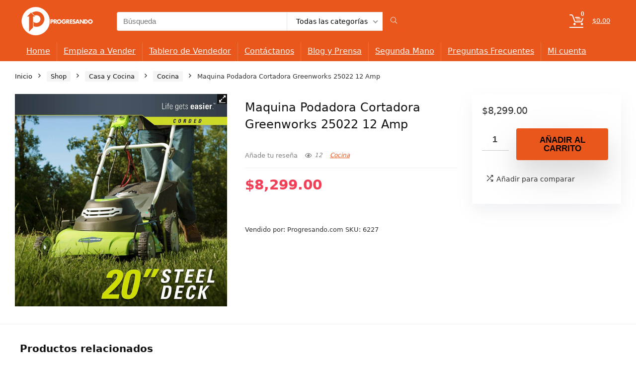

--- FILE ---
content_type: text/html; charset=UTF-8
request_url: https://www.progresando.com/shop/maquina-podadora-cortadora-greenworks-25022-12-amp/
body_size: 40018
content:
<!DOCTYPE html>
<html lang="es">
<head>
<meta charset="UTF-8" />
<meta name="viewport" content="width=device-width, initial-scale=1.0" />
<!-- feeds & pingback -->
<link rel="profile" href="http://gmpg.org/xfn/11" />
<link rel="pingback" href="https://www.progresando.com/xmlrpc.php" />
<title>Maquina Podadora Cortadora Greenworks 25022 12 Amp &#8211; Progresando.com</title>
<meta name='robots' content='max-image-preview:large' />

<!-- Google Tag Manager for WordPress by gtm4wp.com -->
<script data-cfasync="false" data-pagespeed-no-defer>
	var gtm4wp_datalayer_name = "dataLayer";
	var dataLayer = dataLayer || [];
	const gtm4wp_use_sku_instead = 0;
	const gtm4wp_currency = 'MXN';
	const gtm4wp_product_per_impression = 10;
	const gtm4wp_clear_ecommerce = false;
	const gtm4wp_datalayer_max_timeout = 2000;
</script>
<!-- End Google Tag Manager for WordPress by gtm4wp.com --><script>window._wca = window._wca || [];</script>
<link rel='dns-prefetch' href='//stats.wp.com' />
<link rel="alternate" type="application/rss+xml" title="Progresando.com &raquo; Feed" href="https://www.progresando.com/feed/" />
<link rel="alternate" type="application/rss+xml" title="Progresando.com &raquo; Feed de los comentarios" href="https://www.progresando.com/comments/feed/" />
<link rel="alternate" title="oEmbed (JSON)" type="application/json+oembed" href="https://www.progresando.com/wp-json/oembed/1.0/embed?url=https%3A%2F%2Fwww.progresando.com%2Fshop%2Fmaquina-podadora-cortadora-greenworks-25022-12-amp%2F" />
<link rel="alternate" title="oEmbed (XML)" type="text/xml+oembed" href="https://www.progresando.com/wp-json/oembed/1.0/embed?url=https%3A%2F%2Fwww.progresando.com%2Fshop%2Fmaquina-podadora-cortadora-greenworks-25022-12-amp%2F&#038;format=xml" />
<style id='wp-img-auto-sizes-contain-inline-css' type='text/css'>
img:is([sizes=auto i],[sizes^="auto," i]){contain-intrinsic-size:3000px 1500px}
/*# sourceURL=wp-img-auto-sizes-contain-inline-css */
</style>
<link rel='stylesheet' id='wc-enviaya-shipping-methods-css' href='https://www.progresando.com/wp-content/plugins/enviaya-shipping-for-woocommerce/assets/css/public/shipping-methods.css?ver=1.1.7' type='text/css' media='all' />
<link rel='stylesheet' id='wc-blocks-integration-css' href='https://www.progresando.com/wp-content/plugins/woocommerce-subscriptions/vendor/woocommerce/subscriptions-core/build/index.css?ver=7.0.0' type='text/css' media='all' />
<link rel='stylesheet' id='rhstyle-css' href='https://www.progresando.com/wp-content/themes/rehub-theme/style.css?ver=19.9.9.4' type='text/css' media='all' />
<link rel='stylesheet' id='rhslidingpanel-css' href='https://www.progresando.com/wp-content/themes/rehub-theme/css/slidingpanel.css?ver=1.0' type='text/css' media='all' />
<link rel='stylesheet' id='rhcompare-css' href='https://www.progresando.com/wp-content/themes/rehub-theme/css/dynamiccomparison.css?ver=1.3' type='text/css' media='all' />
<link rel='stylesheet' id='afreg-front-css-css' href='https://www.progresando.com/wp-content/plugins/user-registration-plugin-for-woocommerce/front/css/afreg_front.css?ver=1.0' type='text/css' media='all' />
<link rel='stylesheet' id='color-spectrum-css-css' href='https://www.progresando.com/wp-content/plugins/user-registration-plugin-for-woocommerce/front/css/afreg_color_spectrum.css?ver=1.0' type='text/css' media='all' />
<style id='wp-emoji-styles-inline-css' type='text/css'>

	img.wp-smiley, img.emoji {
		display: inline !important;
		border: none !important;
		box-shadow: none !important;
		height: 1em !important;
		width: 1em !important;
		margin: 0 0.07em !important;
		vertical-align: -0.1em !important;
		background: none !important;
		padding: 0 !important;
	}
/*# sourceURL=wp-emoji-styles-inline-css */
</style>
<link rel='stylesheet' id='wp-block-library-css' href='https://www.progresando.com/wp-includes/css/dist/block-library/style.min.css?ver=6.9' type='text/css' media='all' />
<link rel='stylesheet' id='wc-memberships-blocks-css' href='https://www.progresando.com/wp-content/plugins/woocommerce-memberships/assets/css/blocks/wc-memberships-blocks.min.css?ver=1.26.5' type='text/css' media='all' />
<link rel='stylesheet' id='mediaelement-css' href='https://www.progresando.com/wp-includes/js/mediaelement/mediaelementplayer-legacy.min.css?ver=4.2.17' type='text/css' media='all' />
<link rel='stylesheet' id='wp-mediaelement-css' href='https://www.progresando.com/wp-includes/js/mediaelement/wp-mediaelement.min.css?ver=6.9' type='text/css' media='all' />
<style id='jetpack-sharing-buttons-style-inline-css' type='text/css'>
.jetpack-sharing-buttons__services-list{display:flex;flex-direction:row;flex-wrap:wrap;gap:0;list-style-type:none;margin:5px;padding:0}.jetpack-sharing-buttons__services-list.has-small-icon-size{font-size:12px}.jetpack-sharing-buttons__services-list.has-normal-icon-size{font-size:16px}.jetpack-sharing-buttons__services-list.has-large-icon-size{font-size:24px}.jetpack-sharing-buttons__services-list.has-huge-icon-size{font-size:36px}@media print{.jetpack-sharing-buttons__services-list{display:none!important}}.editor-styles-wrapper .wp-block-jetpack-sharing-buttons{gap:0;padding-inline-start:0}ul.jetpack-sharing-buttons__services-list.has-background{padding:1.25em 2.375em}
/*# sourceURL=https://www.progresando.com/wp-content/plugins/jetpack/_inc/blocks/sharing-buttons/view.css */
</style>
<style id='global-styles-inline-css' type='text/css'>
:root{--wp--preset--aspect-ratio--square: 1;--wp--preset--aspect-ratio--4-3: 4/3;--wp--preset--aspect-ratio--3-4: 3/4;--wp--preset--aspect-ratio--3-2: 3/2;--wp--preset--aspect-ratio--2-3: 2/3;--wp--preset--aspect-ratio--16-9: 16/9;--wp--preset--aspect-ratio--9-16: 9/16;--wp--preset--color--black: #000000;--wp--preset--color--cyan-bluish-gray: #abb8c3;--wp--preset--color--white: #ffffff;--wp--preset--color--pale-pink: #f78da7;--wp--preset--color--vivid-red: #cf2e2e;--wp--preset--color--luminous-vivid-orange: #ff6900;--wp--preset--color--luminous-vivid-amber: #fcb900;--wp--preset--color--light-green-cyan: #7bdcb5;--wp--preset--color--vivid-green-cyan: #00d084;--wp--preset--color--pale-cyan-blue: #8ed1fc;--wp--preset--color--vivid-cyan-blue: #0693e3;--wp--preset--color--vivid-purple: #9b51e0;--wp--preset--color--main: var(--rehub-main-color);--wp--preset--color--secondary: var(--rehub-sec-color);--wp--preset--color--buttonmain: var(--rehub-main-btn-bg);--wp--preset--color--cyan-grey: #abb8c3;--wp--preset--color--orange-light: #fcb900;--wp--preset--color--red: #cf2e2e;--wp--preset--color--red-bright: #f04057;--wp--preset--color--vivid-green: #00d084;--wp--preset--color--orange: #ff6900;--wp--preset--color--blue: #0693e3;--wp--preset--gradient--vivid-cyan-blue-to-vivid-purple: linear-gradient(135deg,rgb(6,147,227) 0%,rgb(155,81,224) 100%);--wp--preset--gradient--light-green-cyan-to-vivid-green-cyan: linear-gradient(135deg,rgb(122,220,180) 0%,rgb(0,208,130) 100%);--wp--preset--gradient--luminous-vivid-amber-to-luminous-vivid-orange: linear-gradient(135deg,rgb(252,185,0) 0%,rgb(255,105,0) 100%);--wp--preset--gradient--luminous-vivid-orange-to-vivid-red: linear-gradient(135deg,rgb(255,105,0) 0%,rgb(207,46,46) 100%);--wp--preset--gradient--very-light-gray-to-cyan-bluish-gray: linear-gradient(135deg,rgb(238,238,238) 0%,rgb(169,184,195) 100%);--wp--preset--gradient--cool-to-warm-spectrum: linear-gradient(135deg,rgb(74,234,220) 0%,rgb(151,120,209) 20%,rgb(207,42,186) 40%,rgb(238,44,130) 60%,rgb(251,105,98) 80%,rgb(254,248,76) 100%);--wp--preset--gradient--blush-light-purple: linear-gradient(135deg,rgb(255,206,236) 0%,rgb(152,150,240) 100%);--wp--preset--gradient--blush-bordeaux: linear-gradient(135deg,rgb(254,205,165) 0%,rgb(254,45,45) 50%,rgb(107,0,62) 100%);--wp--preset--gradient--luminous-dusk: linear-gradient(135deg,rgb(255,203,112) 0%,rgb(199,81,192) 50%,rgb(65,88,208) 100%);--wp--preset--gradient--pale-ocean: linear-gradient(135deg,rgb(255,245,203) 0%,rgb(182,227,212) 50%,rgb(51,167,181) 100%);--wp--preset--gradient--electric-grass: linear-gradient(135deg,rgb(202,248,128) 0%,rgb(113,206,126) 100%);--wp--preset--gradient--midnight: linear-gradient(135deg,rgb(2,3,129) 0%,rgb(40,116,252) 100%);--wp--preset--font-size--small: 13px;--wp--preset--font-size--medium: 20px;--wp--preset--font-size--large: 36px;--wp--preset--font-size--x-large: 42px;--wp--preset--font-family--system-font: -apple-system,BlinkMacSystemFont,"Segoe UI",Roboto,Oxygen-Sans,Ubuntu,Cantarell,"Helvetica Neue",sans-serif;--wp--preset--font-family--rh-nav-font: var(--rehub-nav-font,-apple-system,BlinkMacSystemFont,"Segoe UI",Roboto,Oxygen-Sans,Ubuntu,Cantarell,"Helvetica Neue",sans-serif);--wp--preset--font-family--rh-head-font: var(--rehub-head-font,-apple-system,BlinkMacSystemFont,"Segoe UI",Roboto,Oxygen-Sans,Ubuntu,Cantarell,"Helvetica Neue",sans-serif);--wp--preset--font-family--rh-btn-font: var(--rehub-btn-font,-apple-system,BlinkMacSystemFont,"Segoe UI",Roboto,Oxygen-Sans,Ubuntu,Cantarell,"Helvetica Neue",sans-serif);--wp--preset--font-family--rh-body-font: var(--rehub-body-font,-apple-system,BlinkMacSystemFont,"Segoe UI",Roboto,Oxygen-Sans,Ubuntu,Cantarell,"Helvetica Neue",sans-serif);--wp--preset--spacing--20: 0.44rem;--wp--preset--spacing--30: 0.67rem;--wp--preset--spacing--40: 1rem;--wp--preset--spacing--50: 1.5rem;--wp--preset--spacing--60: 2.25rem;--wp--preset--spacing--70: 3.38rem;--wp--preset--spacing--80: 5.06rem;--wp--preset--shadow--natural: 6px 6px 9px rgba(0, 0, 0, 0.2);--wp--preset--shadow--deep: 12px 12px 50px rgba(0, 0, 0, 0.4);--wp--preset--shadow--sharp: 6px 6px 0px rgba(0, 0, 0, 0.2);--wp--preset--shadow--outlined: 6px 6px 0px -3px rgb(255, 255, 255), 6px 6px rgb(0, 0, 0);--wp--preset--shadow--crisp: 6px 6px 0px rgb(0, 0, 0);}:root { --wp--style--global--content-size: 760px;--wp--style--global--wide-size: 1200px; }:where(body) { margin: 0; }.wp-site-blocks > .alignleft { float: left; margin-right: 2em; }.wp-site-blocks > .alignright { float: right; margin-left: 2em; }.wp-site-blocks > .aligncenter { justify-content: center; margin-left: auto; margin-right: auto; }:where(.is-layout-flex){gap: 0.5em;}:where(.is-layout-grid){gap: 0.5em;}.is-layout-flow > .alignleft{float: left;margin-inline-start: 0;margin-inline-end: 2em;}.is-layout-flow > .alignright{float: right;margin-inline-start: 2em;margin-inline-end: 0;}.is-layout-flow > .aligncenter{margin-left: auto !important;margin-right: auto !important;}.is-layout-constrained > .alignleft{float: left;margin-inline-start: 0;margin-inline-end: 2em;}.is-layout-constrained > .alignright{float: right;margin-inline-start: 2em;margin-inline-end: 0;}.is-layout-constrained > .aligncenter{margin-left: auto !important;margin-right: auto !important;}.is-layout-constrained > :where(:not(.alignleft):not(.alignright):not(.alignfull)){max-width: var(--wp--style--global--content-size);margin-left: auto !important;margin-right: auto !important;}.is-layout-constrained > .alignwide{max-width: var(--wp--style--global--wide-size);}body .is-layout-flex{display: flex;}.is-layout-flex{flex-wrap: wrap;align-items: center;}.is-layout-flex > :is(*, div){margin: 0;}body .is-layout-grid{display: grid;}.is-layout-grid > :is(*, div){margin: 0;}body{padding-top: 0px;padding-right: 0px;padding-bottom: 0px;padding-left: 0px;}a:where(:not(.wp-element-button)){text-decoration: none;}h1{font-size: 29px;line-height: 34px;margin-top: 10px;margin-bottom: 31px;}h2{font-size: 25px;line-height: 31px;margin-top: 10px;margin-bottom: 31px;}h3{font-size: 20px;line-height: 28px;margin-top: 10px;margin-bottom: 25px;}h4{font-size: 18px;line-height: 24px;margin-top: 10px;margin-bottom: 18px;}h5{font-size: 16px;line-height: 20px;margin-top: 10px;margin-bottom: 15px;}h6{font-size: 14px;line-height: 20px;margin-top: 0px;margin-bottom: 10px;}:root :where(.wp-element-button, .wp-block-button__link){background-color: #32373c;border-width: 0;color: #fff;font-family: inherit;font-size: inherit;font-style: inherit;font-weight: inherit;letter-spacing: inherit;line-height: inherit;padding-top: calc(0.667em + 2px);padding-right: calc(1.333em + 2px);padding-bottom: calc(0.667em + 2px);padding-left: calc(1.333em + 2px);text-decoration: none;text-transform: inherit;}.has-black-color{color: var(--wp--preset--color--black) !important;}.has-cyan-bluish-gray-color{color: var(--wp--preset--color--cyan-bluish-gray) !important;}.has-white-color{color: var(--wp--preset--color--white) !important;}.has-pale-pink-color{color: var(--wp--preset--color--pale-pink) !important;}.has-vivid-red-color{color: var(--wp--preset--color--vivid-red) !important;}.has-luminous-vivid-orange-color{color: var(--wp--preset--color--luminous-vivid-orange) !important;}.has-luminous-vivid-amber-color{color: var(--wp--preset--color--luminous-vivid-amber) !important;}.has-light-green-cyan-color{color: var(--wp--preset--color--light-green-cyan) !important;}.has-vivid-green-cyan-color{color: var(--wp--preset--color--vivid-green-cyan) !important;}.has-pale-cyan-blue-color{color: var(--wp--preset--color--pale-cyan-blue) !important;}.has-vivid-cyan-blue-color{color: var(--wp--preset--color--vivid-cyan-blue) !important;}.has-vivid-purple-color{color: var(--wp--preset--color--vivid-purple) !important;}.has-main-color{color: var(--wp--preset--color--main) !important;}.has-secondary-color{color: var(--wp--preset--color--secondary) !important;}.has-buttonmain-color{color: var(--wp--preset--color--buttonmain) !important;}.has-cyan-grey-color{color: var(--wp--preset--color--cyan-grey) !important;}.has-orange-light-color{color: var(--wp--preset--color--orange-light) !important;}.has-red-color{color: var(--wp--preset--color--red) !important;}.has-red-bright-color{color: var(--wp--preset--color--red-bright) !important;}.has-vivid-green-color{color: var(--wp--preset--color--vivid-green) !important;}.has-orange-color{color: var(--wp--preset--color--orange) !important;}.has-blue-color{color: var(--wp--preset--color--blue) !important;}.has-black-background-color{background-color: var(--wp--preset--color--black) !important;}.has-cyan-bluish-gray-background-color{background-color: var(--wp--preset--color--cyan-bluish-gray) !important;}.has-white-background-color{background-color: var(--wp--preset--color--white) !important;}.has-pale-pink-background-color{background-color: var(--wp--preset--color--pale-pink) !important;}.has-vivid-red-background-color{background-color: var(--wp--preset--color--vivid-red) !important;}.has-luminous-vivid-orange-background-color{background-color: var(--wp--preset--color--luminous-vivid-orange) !important;}.has-luminous-vivid-amber-background-color{background-color: var(--wp--preset--color--luminous-vivid-amber) !important;}.has-light-green-cyan-background-color{background-color: var(--wp--preset--color--light-green-cyan) !important;}.has-vivid-green-cyan-background-color{background-color: var(--wp--preset--color--vivid-green-cyan) !important;}.has-pale-cyan-blue-background-color{background-color: var(--wp--preset--color--pale-cyan-blue) !important;}.has-vivid-cyan-blue-background-color{background-color: var(--wp--preset--color--vivid-cyan-blue) !important;}.has-vivid-purple-background-color{background-color: var(--wp--preset--color--vivid-purple) !important;}.has-main-background-color{background-color: var(--wp--preset--color--main) !important;}.has-secondary-background-color{background-color: var(--wp--preset--color--secondary) !important;}.has-buttonmain-background-color{background-color: var(--wp--preset--color--buttonmain) !important;}.has-cyan-grey-background-color{background-color: var(--wp--preset--color--cyan-grey) !important;}.has-orange-light-background-color{background-color: var(--wp--preset--color--orange-light) !important;}.has-red-background-color{background-color: var(--wp--preset--color--red) !important;}.has-red-bright-background-color{background-color: var(--wp--preset--color--red-bright) !important;}.has-vivid-green-background-color{background-color: var(--wp--preset--color--vivid-green) !important;}.has-orange-background-color{background-color: var(--wp--preset--color--orange) !important;}.has-blue-background-color{background-color: var(--wp--preset--color--blue) !important;}.has-black-border-color{border-color: var(--wp--preset--color--black) !important;}.has-cyan-bluish-gray-border-color{border-color: var(--wp--preset--color--cyan-bluish-gray) !important;}.has-white-border-color{border-color: var(--wp--preset--color--white) !important;}.has-pale-pink-border-color{border-color: var(--wp--preset--color--pale-pink) !important;}.has-vivid-red-border-color{border-color: var(--wp--preset--color--vivid-red) !important;}.has-luminous-vivid-orange-border-color{border-color: var(--wp--preset--color--luminous-vivid-orange) !important;}.has-luminous-vivid-amber-border-color{border-color: var(--wp--preset--color--luminous-vivid-amber) !important;}.has-light-green-cyan-border-color{border-color: var(--wp--preset--color--light-green-cyan) !important;}.has-vivid-green-cyan-border-color{border-color: var(--wp--preset--color--vivid-green-cyan) !important;}.has-pale-cyan-blue-border-color{border-color: var(--wp--preset--color--pale-cyan-blue) !important;}.has-vivid-cyan-blue-border-color{border-color: var(--wp--preset--color--vivid-cyan-blue) !important;}.has-vivid-purple-border-color{border-color: var(--wp--preset--color--vivid-purple) !important;}.has-main-border-color{border-color: var(--wp--preset--color--main) !important;}.has-secondary-border-color{border-color: var(--wp--preset--color--secondary) !important;}.has-buttonmain-border-color{border-color: var(--wp--preset--color--buttonmain) !important;}.has-cyan-grey-border-color{border-color: var(--wp--preset--color--cyan-grey) !important;}.has-orange-light-border-color{border-color: var(--wp--preset--color--orange-light) !important;}.has-red-border-color{border-color: var(--wp--preset--color--red) !important;}.has-red-bright-border-color{border-color: var(--wp--preset--color--red-bright) !important;}.has-vivid-green-border-color{border-color: var(--wp--preset--color--vivid-green) !important;}.has-orange-border-color{border-color: var(--wp--preset--color--orange) !important;}.has-blue-border-color{border-color: var(--wp--preset--color--blue) !important;}.has-vivid-cyan-blue-to-vivid-purple-gradient-background{background: var(--wp--preset--gradient--vivid-cyan-blue-to-vivid-purple) !important;}.has-light-green-cyan-to-vivid-green-cyan-gradient-background{background: var(--wp--preset--gradient--light-green-cyan-to-vivid-green-cyan) !important;}.has-luminous-vivid-amber-to-luminous-vivid-orange-gradient-background{background: var(--wp--preset--gradient--luminous-vivid-amber-to-luminous-vivid-orange) !important;}.has-luminous-vivid-orange-to-vivid-red-gradient-background{background: var(--wp--preset--gradient--luminous-vivid-orange-to-vivid-red) !important;}.has-very-light-gray-to-cyan-bluish-gray-gradient-background{background: var(--wp--preset--gradient--very-light-gray-to-cyan-bluish-gray) !important;}.has-cool-to-warm-spectrum-gradient-background{background: var(--wp--preset--gradient--cool-to-warm-spectrum) !important;}.has-blush-light-purple-gradient-background{background: var(--wp--preset--gradient--blush-light-purple) !important;}.has-blush-bordeaux-gradient-background{background: var(--wp--preset--gradient--blush-bordeaux) !important;}.has-luminous-dusk-gradient-background{background: var(--wp--preset--gradient--luminous-dusk) !important;}.has-pale-ocean-gradient-background{background: var(--wp--preset--gradient--pale-ocean) !important;}.has-electric-grass-gradient-background{background: var(--wp--preset--gradient--electric-grass) !important;}.has-midnight-gradient-background{background: var(--wp--preset--gradient--midnight) !important;}.has-small-font-size{font-size: var(--wp--preset--font-size--small) !important;}.has-medium-font-size{font-size: var(--wp--preset--font-size--medium) !important;}.has-large-font-size{font-size: var(--wp--preset--font-size--large) !important;}.has-x-large-font-size{font-size: var(--wp--preset--font-size--x-large) !important;}.has-system-font-font-family{font-family: var(--wp--preset--font-family--system-font) !important;}.has-rh-nav-font-font-family{font-family: var(--wp--preset--font-family--rh-nav-font) !important;}.has-rh-head-font-font-family{font-family: var(--wp--preset--font-family--rh-head-font) !important;}.has-rh-btn-font-font-family{font-family: var(--wp--preset--font-family--rh-btn-font) !important;}.has-rh-body-font-font-family{font-family: var(--wp--preset--font-family--rh-body-font) !important;}
:where(.wp-block-post-template.is-layout-flex){gap: 1.25em;}:where(.wp-block-post-template.is-layout-grid){gap: 1.25em;}
:where(.wp-block-term-template.is-layout-flex){gap: 1.25em;}:where(.wp-block-term-template.is-layout-grid){gap: 1.25em;}
:where(.wp-block-columns.is-layout-flex){gap: 2em;}:where(.wp-block-columns.is-layout-grid){gap: 2em;}
:root :where(.wp-block-pullquote){font-size: 1.5em;line-height: 1.6;}
:root :where(.wp-block-post-title){margin-top: 4px;margin-right: 0;margin-bottom: 15px;margin-left: 0;}
:root :where(.wp-block-image){margin-top: 0px;margin-bottom: 31px;}
:root :where(.wp-block-media-text){margin-top: 0px;margin-bottom: 31px;}
:root :where(.wp-block-post-content){font-size: 16px;line-height: 28px;}
/*# sourceURL=global-styles-inline-css */
</style>
<link rel='stylesheet' id='photoswipe-css' href='https://www.progresando.com/wp-content/plugins/woocommerce/assets/css/photoswipe/photoswipe.min.css?ver=10.4.3' type='text/css' media='all' />
<link rel='stylesheet' id='photoswipe-default-skin-css' href='https://www.progresando.com/wp-content/plugins/woocommerce/assets/css/photoswipe/default-skin/default-skin.min.css?ver=10.4.3' type='text/css' media='all' />
<style id='woocommerce-inline-inline-css' type='text/css'>
.woocommerce form .form-row .required { visibility: visible; }
/*# sourceURL=woocommerce-inline-inline-css */
</style>
<link rel='stylesheet' id='ckpg-checkout-style-css' href='https://www.progresando.com/wp-content/plugins/conekta-payment-gateway/assets/styles.css?ver=1.0' type='text/css' media='all' />
<link rel='stylesheet' id='wc-memberships-frontend-css' href='https://www.progresando.com/wp-content/plugins/woocommerce-memberships/assets/css/frontend/wc-memberships-frontend.min.css?ver=1.26.5' type='text/css' media='all' />
<link rel='stylesheet' id='select2-css' href='https://www.progresando.com/wp-content/plugins/woocommerce/assets/css/select2.css?ver=10.4.3' type='text/css' media='all' />
<link rel='stylesheet' id='taxopress-frontend-css-css' href='https://www.progresando.com/wp-content/plugins/simple-tags/assets/frontend/css/frontend.css?ver=3.43.0' type='text/css' media='all' />
<link rel='stylesheet' id='wc_stripe_express_checkout_style-css' href='https://www.progresando.com/wp-content/plugins/woocommerce-gateway-stripe/build/express-checkout.css?ver=f49792bd42ded7e3e1cb' type='text/css' media='all' />
<link rel='stylesheet' id='rehubicons-css' href='https://www.progresando.com/wp-content/themes/rehub-theme/iconstyle.css?ver=19.9.9.4' type='text/css' media='all' />
<link rel='stylesheet' id='rhelementor-css' href='https://www.progresando.com/wp-content/themes/rehub-theme/css/elementor.css?ver=1.0' type='text/css' media='all' />
<link rel='stylesheet' id='rehub-woocommerce-css' href='https://www.progresando.com/wp-content/themes/rehub-theme/css/woocommerce.css?ver=19.9.9.4' type='text/css' media='all' />
<link rel='stylesheet' id='rhquantity-css' href='https://www.progresando.com/wp-content/themes/rehub-theme/css/quantity.css?ver=1.5' type='text/css' media='all' />
<link rel='stylesheet' id='rhwoosingle-css' href='https://www.progresando.com/wp-content/themes/rehub-theme/css/woosingle.css?ver=19.9.9.4' type='text/css' media='all' />
<link rel='stylesheet' id='wcv-pro-store-style-css' href='https://www.progresando.com/wp-content/plugins/wc-vendors-pro-2/public/assets/css/store.min.css?ver=1.8.6' type='text/css' media='all' />
<link rel='stylesheet' id='wcv-icons-css' href='https://www.progresando.com/wp-content/plugins/wc-vendors/assets/css/wcv-icons.min.css?ver=2.6.5' type='text/css' media='all' />
<script type="text/javascript" src="https://www.progresando.com/wp-includes/js/jquery/jquery.min.js?ver=3.7.1" id="jquery-core-js"></script>
<script type="text/javascript" src="https://www.progresando.com/wp-includes/js/jquery/jquery-migrate.min.js?ver=3.4.1" id="jquery-migrate-js"></script>
<script type="text/javascript" id="file_uploads_nfpluginsettings-js-extra">
/* <![CDATA[ */
var params = {"clearLogRestUrl":"https://www.progresando.com/wp-json/nf-file-uploads/debug-log/delete-all","clearLogButtonId":"file_uploads_clear_debug_logger","downloadLogRestUrl":"https://www.progresando.com/wp-json/nf-file-uploads/debug-log/get-all","downloadLogButtonId":"file_uploads_download_debug_logger"};
//# sourceURL=file_uploads_nfpluginsettings-js-extra
/* ]]> */
</script>
<script type="text/javascript" src="https://www.progresando.com/wp-content/plugins/ninja-forms-uploads/assets/js/nfpluginsettings.js?ver=3.3.20" id="file_uploads_nfpluginsettings-js"></script>
<script type="text/javascript" src="https://www.progresando.com/wp-content/plugins/user-registration-plugin-for-woocommerce/front/js/afreg_front.js?ver=1.0" id="afreg-front-js-js"></script>
<script type="text/javascript" src="https://www.progresando.com/wp-content/plugins/user-registration-plugin-for-woocommerce/front/js/afreg_color_spectrum.js?ver=1.0" id="color-spectrum-js-js"></script>
<script type="text/javascript" id="rehub-postview-js-extra">
/* <![CDATA[ */
var postviewvar = {"rhpost_ajax_url":"https://www.progresando.com/wp-content/plugins/rehub-framework/includes/rehub_ajax.php","post_id":"62130"};
//# sourceURL=rehub-postview-js-extra
/* ]]> */
</script>
<script type="text/javascript" src="https://www.progresando.com/wp-content/plugins/rehub-framework/assets/js/postviews.js?ver=6.9" id="rehub-postview-js"></script>
<script type="text/javascript" src="https://www.progresando.com/wp-content/plugins/woocommerce/assets/js/jquery-blockui/jquery.blockUI.min.js?ver=2.7.0-wc.10.4.3" id="wc-jquery-blockui-js" defer="defer" data-wp-strategy="defer"></script>
<script type="text/javascript" id="wc-add-to-cart-js-extra">
/* <![CDATA[ */
var wc_add_to_cart_params = {"ajax_url":"/wp-admin/admin-ajax.php","wc_ajax_url":"/?wc-ajax=%%endpoint%%","i18n_view_cart":"Ver carrito","cart_url":"https://www.progresando.com/cart/","is_cart":"","cart_redirect_after_add":"no","i18n_added_to_cart":"Has been added to cart."};
//# sourceURL=wc-add-to-cart-js-extra
/* ]]> */
</script>
<script type="text/javascript" src="https://www.progresando.com/wp-content/plugins/woocommerce/assets/js/frontend/add-to-cart.min.js?ver=10.4.3" id="wc-add-to-cart-js" defer="defer" data-wp-strategy="defer"></script>
<script type="text/javascript" src="https://www.progresando.com/wp-content/plugins/woocommerce/assets/js/zoom/jquery.zoom.min.js?ver=1.7.21-wc.10.4.3" id="wc-zoom-js" defer="defer" data-wp-strategy="defer"></script>
<script type="text/javascript" src="https://www.progresando.com/wp-content/plugins/woocommerce/assets/js/flexslider/jquery.flexslider.min.js?ver=2.7.2-wc.10.4.3" id="wc-flexslider-js" defer="defer" data-wp-strategy="defer"></script>
<script type="text/javascript" src="https://www.progresando.com/wp-content/plugins/woocommerce/assets/js/photoswipe/photoswipe.min.js?ver=4.1.1-wc.10.4.3" id="wc-photoswipe-js" defer="defer" data-wp-strategy="defer"></script>
<script type="text/javascript" src="https://www.progresando.com/wp-content/plugins/woocommerce/assets/js/photoswipe/photoswipe-ui-default.min.js?ver=4.1.1-wc.10.4.3" id="wc-photoswipe-ui-default-js" defer="defer" data-wp-strategy="defer"></script>
<script type="text/javascript" id="wc-single-product-js-extra">
/* <![CDATA[ */
var wc_single_product_params = {"i18n_required_rating_text":"Por favor elige una puntuaci\u00f3n","i18n_rating_options":["1 de 5 estrellas","2 de 5 estrellas","3 de 5 estrellas","4 de 5 estrellas","5 de 5 estrellas"],"i18n_product_gallery_trigger_text":"Ver galer\u00eda de im\u00e1genes a pantalla completa","review_rating_required":"yes","flexslider":{"rtl":false,"animation":"slide","smoothHeight":true,"directionNav":false,"controlNav":"thumbnails","slideshow":false,"animationSpeed":500,"animationLoop":false,"allowOneSlide":false},"zoom_enabled":"1","zoom_options":[],"photoswipe_enabled":"1","photoswipe_options":{"shareEl":false,"closeOnScroll":false,"history":false,"hideAnimationDuration":0,"showAnimationDuration":0},"flexslider_enabled":"1"};
//# sourceURL=wc-single-product-js-extra
/* ]]> */
</script>
<script type="text/javascript" src="https://www.progresando.com/wp-content/plugins/woocommerce/assets/js/frontend/single-product.min.js?ver=10.4.3" id="wc-single-product-js" defer="defer" data-wp-strategy="defer"></script>
<script type="text/javascript" src="https://www.progresando.com/wp-content/plugins/woocommerce/assets/js/js-cookie/js.cookie.min.js?ver=2.1.4-wc.10.4.3" id="wc-js-cookie-js" defer="defer" data-wp-strategy="defer"></script>
<script type="text/javascript" id="woocommerce-js-extra">
/* <![CDATA[ */
var woocommerce_params = {"ajax_url":"/wp-admin/admin-ajax.php","wc_ajax_url":"/?wc-ajax=%%endpoint%%","i18n_password_show":"Mostrar contrase\u00f1a","i18n_password_hide":"Ocultar contrase\u00f1a"};
//# sourceURL=woocommerce-js-extra
/* ]]> */
</script>
<script type="text/javascript" src="https://www.progresando.com/wp-content/plugins/woocommerce/assets/js/frontend/woocommerce.min.js?ver=10.4.3" id="woocommerce-js" defer="defer" data-wp-strategy="defer"></script>
<script type="text/javascript" src="https://stats.wp.com/s-202604.js" id="woocommerce-analytics-js" defer="defer" data-wp-strategy="defer"></script>
<script type="text/javascript" src="https://www.progresando.com/wp-content/plugins/simple-tags/assets/frontend/js/frontend.js?ver=3.43.0" id="taxopress-frontend-js-js"></script>
<script type="text/javascript" id="wc-cart-fragments-js-extra">
/* <![CDATA[ */
var wc_cart_fragments_params = {"ajax_url":"/wp-admin/admin-ajax.php","wc_ajax_url":"/?wc-ajax=%%endpoint%%","cart_hash_key":"wc_cart_hash_a4008e54c5099228eeb1b996ba836078","fragment_name":"wc_fragments_a4008e54c5099228eeb1b996ba836078","request_timeout":"5000"};
//# sourceURL=wc-cart-fragments-js-extra
/* ]]> */
</script>
<script type="text/javascript" src="https://www.progresando.com/wp-content/plugins/woocommerce/assets/js/frontend/cart-fragments.min.js?ver=10.4.3" id="wc-cart-fragments-js" defer="defer" data-wp-strategy="defer"></script>
<link rel="https://api.w.org/" href="https://www.progresando.com/wp-json/" /><link rel="alternate" title="JSON" type="application/json" href="https://www.progresando.com/wp-json/wp/v2/product/62130" /><link rel="EditURI" type="application/rsd+xml" title="RSD" href="https://www.progresando.com/xmlrpc.php?rsd" />
<meta name="generator" content="WordPress 6.9" />
<meta name="generator" content="WooCommerce 10.4.3" />
<link rel="canonical" href="https://www.progresando.com/shop/maquina-podadora-cortadora-greenworks-25022-12-amp/" />
<link rel='shortlink' href='https://www.progresando.com/?p=62130' />
    
    <script type="text/javascript">
        var ajaxurl = 'https://www.progresando.com/wp-admin/admin-ajax.php';
    </script>
<meta name="title" content="Maquina Podadora Cortadora Greenworks 25022 12 Amp"/>
<meta name="description" content=""/>
<meta name="keywords" content="cocina"/>

<!-- Schema.org markup -->
	<meta itemprop="name" content="Maquina Podadora Cortadora Greenworks 25022 12 Amp">
	<meta itemprop="image" content="https://www.progresando.com/wp-content/uploads/2022/04/D_931557-MLM25621611736_052017-F-1024x1024.jpg">
<!-- End Schema.org markup -->


<!-- End Twitter Card Data -->

	<style>img#wpstats{display:none}</style>
		
<!-- Google Tag Manager for WordPress by gtm4wp.com -->
<!-- GTM Container placement set to footer -->
<script data-cfasync="false" data-pagespeed-no-defer>
	var dataLayer_content = {"pagePostType":"product","pagePostType2":"single-product","productRatingCounts":[],"productAverageRating":0,"productReviewCount":0,"productType":"simple","productIsVariable":0};
	dataLayer.push( dataLayer_content );
</script>
<script data-cfasync="false" data-pagespeed-no-defer>
(function(w,d,s,l,i){w[l]=w[l]||[];w[l].push({'gtm.start':
new Date().getTime(),event:'gtm.js'});var f=d.getElementsByTagName(s)[0],
j=d.createElement(s),dl=l!='dataLayer'?'&l='+l:'';j.async=true;j.src=
'//www.googletagmanager.com/gtm.js?id='+i+dl;f.parentNode.insertBefore(j,f);
})(window,document,'script','dataLayer','GTM-MJLG22M');
</script>
<!-- End Google Tag Manager for WordPress by gtm4wp.com --><meta name="title" content="Maquina Podadora Cortadora Greenworks 25022 12 Amp"/>
<meta name="description" content="6227
 Maquina Podadora Cortadora Greenworks 25022 12 Amp
 
Potente motor de 12 amperes para la realización del trabajo; 
Robusta plataforma de acero para"/>
<meta name="keywords" content="cocina"/>

<!-- Schema.org markup -->
    <meta itemprop="name" content="Maquina Podadora Cortadora Greenworks 25022 12 Amp">
    <meta itemprop="description" content="6227 Maquina Podadora Cortadora Greenworks 25022 12 Amp   Potente motor de 12 amperes para la realización del trabajo; Robusta plataforma de acero para">
    <meta itemprop="image" content="https://www.progresando.com/wp-content/uploads/2022/04/D_931557-MLM25621611736_052017-F-1024x1024.jpg">
<!-- End Schema.org markup -->


<!-- End Twitter Card Data -->

<link rel="preload" href="https://www.progresando.com/wp-content/themes/rehub-theme/fonts/rhicons.woff2?3oibrk" as="font" type="font/woff2" crossorigin="crossorigin"><style type="text/css"> @media (min-width:1025px){header .logo-section{padding:10px 0;}}nav.top_menu > ul > li > a{font-weight:normal;}header .main-nav,.main-nav.dark_style,.header_one_row .main-nav{background:none repeat scroll 0 0 #ea571c!important;box-shadow:none;}.main-nav{border-bottom:none;border-top:none;}.dl-menuwrapper .dl-menu{margin:0 !important}.header_top_wrap{background:none repeat scroll 0 0 #ea571c!important;}.header-top,.header_top_wrap{border:none !important}.header_top_wrap .user-ava-intop:after,.header-top .top-nav > ul > li > a,.header-top a.cart-contents,.header_top_wrap .icon-search-onclick:before,.header-top .top-social,.header-top .top-social a{color:#f4f4f4 !important;}.header-top .top-nav li{border:none !important;}#main_header,.is-sticky .logo_section_wrap,.sticky-active.logo_section_wrap{background-color:#ea571c !important}.main-nav.white_style{border-top:none}nav.top_menu > ul:not(.off-canvas) > li > a:after{top:auto;bottom:0}.header-top{border:none;}.footer-bottom{background-color:#ea571c !important}.footer-bottom .footer_widget{border:none !important} .widget .title:after{border-bottom:2px solid #ea571c;}.rehub-main-color-border,nav.top_menu > ul > li.vertical-menu.border-main-color .sub-menu,.rh-main-bg-hover:hover,.wp-block-quote,ul.def_btn_link_tabs li.active a,.wp-block-pullquote{border-color:#ea571c;}.wpsm_promobox.rehub_promobox{border-left-color:#ea571c!important;}.color_link{color:#ea571c !important;}.featured_slider:hover .score,article.post .wpsm_toplist_heading:before{border-color:#ea571c;}.btn_more:hover,.tw-pagination .current{border:1px solid #ea571c;color:#fff}.rehub_woo_review .rehub_woo_tabs_menu li.current{border-top:3px solid #ea571c;}.gallery-pics .gp-overlay{box-shadow:0 0 0 4px #ea571c inset;}.post .rehub_woo_tabs_menu li.current,.woocommerce div.product .woocommerce-tabs ul.tabs li.active{border-top:2px solid #ea571c;}.rething_item a.cat{border-bottom-color:#ea571c}nav.top_menu ul li ul.sub-menu{border-bottom:2px solid #ea571c;}.widget.deal_daywoo,.elementor-widget-wpsm_woofeatured .deal_daywoo{border:3px solid #ea571c;padding:20px;background:#fff;}.deal_daywoo .wpsm-bar-bar{background-color:#ea571c !important} #buddypress div.item-list-tabs ul li.selected a span,#buddypress div.item-list-tabs ul li.current a span,#buddypress div.item-list-tabs ul li a span,.user-profile-div .user-menu-tab > li.active > a,.user-profile-div .user-menu-tab > li.active > a:focus,.user-profile-div .user-menu-tab > li.active > a:hover,.news_in_thumb:hover a.rh-label-string,.news_out_thumb:hover a.rh-label-string,.col-feat-grid:hover a.rh-label-string,.carousel-style-deal .re_carousel .controls,.re_carousel .controls:hover,.openedprevnext .postNavigation .postnavprev,.postNavigation .postnavprev:hover,.top_chart_pagination a.selected,.flex-control-paging li a.flex-active,.flex-control-paging li a:hover,.btn_more:hover,body .tabs-menu li:hover,body .tabs-menu li.current,.featured_slider:hover .score,#bbp_user_edit_submit,.bbp-topic-pagination a,.bbp-topic-pagination a,.custom-checkbox label.checked:after,.slider_post .caption,ul.postpagination li.active a,ul.postpagination li:hover a,ul.postpagination li a:focus,.top_theme h5 strong,.re_carousel .text:after,#topcontrol:hover,.main_slider .flex-overlay:hover a.read-more,.rehub_chimp #mc_embed_signup input#mc-embedded-subscribe,#rank_1.rank_count,#toplistmenu > ul li:before,.rehub_chimp:before,.wpsm-members > strong:first-child,.r_catbox_btn,.wpcf7 .wpcf7-submit,.wpsm_pretty_hover li:hover,.wpsm_pretty_hover li.current,.rehub-main-color-bg,.togglegreedybtn:after,.rh-bg-hover-color:hover a.rh-label-string,.rh-main-bg-hover:hover,.rh_wrapper_video_playlist .rh_video_currently_playing,.rh_wrapper_video_playlist .rh_video_currently_playing.rh_click_video:hover,.rtmedia-list-item .rtmedia-album-media-count,.tw-pagination .current,.dokan-dashboard .dokan-dash-sidebar ul.dokan-dashboard-menu li.active,.dokan-dashboard .dokan-dash-sidebar ul.dokan-dashboard-menu li:hover,.dokan-dashboard .dokan-dash-sidebar ul.dokan-dashboard-menu li.dokan-common-links a:hover,#ywqa-submit-question,.woocommerce .widget_price_filter .ui-slider .ui-slider-range,.rh-hov-bor-line > a:after,nav.top_menu > ul:not(.off-canvas) > li > a:after,.rh-border-line:after,.wpsm-table.wpsm-table-main-color table tr th,.rh-hov-bg-main-slide:before,.rh-hov-bg-main-slidecol .col_item:before,.mvx-tablink.active::before{background:#ea571c;}@media (max-width:767px){.postNavigation .postnavprev{background:#ea571c;}}.rh-main-bg-hover:hover,.rh-main-bg-hover:hover .whitehovered,.user-profile-div .user-menu-tab > li.active > a{color:#fff !important} a,.carousel-style-deal .deal-item .priced_block .price_count ins,nav.top_menu ul li.menu-item-has-children ul li.menu-item-has-children > a:before,.flexslider .fa-pulse,.footer-bottom .widget .f_menu li a:hover,.comment_form h3 a,.bbp-body li.bbp-forum-info > a:hover,.bbp-body li.bbp-topic-title > a:hover,#subscription-toggle a:before,#favorite-toggle a:before,.aff_offer_links .aff_name a,.rh-deal-price,.commentlist .comment-content small a,.related_articles .title_cat_related a,article em.emph,.campare_table table.one td strong.red,.sidebar .tabs-item .detail p a,.footer-bottom .widget .title span,footer p a,.welcome-frase strong,article.post .wpsm_toplist_heading:before,.post a.color_link,.categoriesbox:hover h3 a:after,.bbp-body li.bbp-forum-info > a,.bbp-body li.bbp-topic-title > a,.widget .title i,.woocommerce-MyAccount-navigation ul li.is-active a,.category-vendormenu li.current a,.deal_daywoo .title,.rehub-main-color,.wpsm_pretty_colored ul li.current a,.wpsm_pretty_colored ul li.current,.rh-heading-hover-color:hover h2 a,.rh-heading-hover-color:hover h3 a,.rh-heading-hover-color:hover h4 a,.rh-heading-hover-color:hover h5 a,.rh-heading-hover-color:hover h3,.rh-heading-hover-color:hover h2,.rh-heading-hover-color:hover h4,.rh-heading-hover-color:hover h5,.rh-heading-hover-color:hover .rh-heading-hover-item a,.rh-heading-icon:before,.widget_layered_nav ul li.chosen a:before,.wp-block-quote.is-style-large p,ul.page-numbers li span.current,ul.page-numbers li a:hover,ul.page-numbers li.active a,.page-link > span:not(.page-link-title),blockquote:not(.wp-block-quote) p,span.re_filtersort_btn:hover,span.active.re_filtersort_btn,.deal_daywoo .price,div.sortingloading:after{color:#ea571c;} .page-link > span:not(.page-link-title),.widget.widget_affegg_widget .title,.widget.top_offers .title,.widget.cegg_widget_products .title,header .header_first_style .search form.search-form [type="submit"],header .header_eight_style .search form.search-form [type="submit"],.filter_home_pick span.active,.filter_home_pick span:hover,.filter_product_pick span.active,.filter_product_pick span:hover,.rh_tab_links a.active,.rh_tab_links a:hover,.wcv-navigation ul.menu li.active,.wcv-navigation ul.menu li:hover a,form.search-form [type="submit"],.rehub-sec-color-bg,input#ywqa-submit-question,input#ywqa-send-answer,.woocommerce button.button.alt,.tabsajax span.active.re_filtersort_btn,.wpsm-table.wpsm-table-sec-color table tr th,.rh-slider-arrow,.rh-hov-bg-sec-slide:before,.rh-hov-bg-sec-slidecol .col_item:before{background:#ea571c !important;color:#fff !important;outline:0}.widget.widget_affegg_widget .title:after,.widget.top_offers .title:after,.widget.cegg_widget_products .title:after{border-top-color:#ea571c !important;}.page-link > span:not(.page-link-title){border:1px solid #ea571c;}.page-link > span:not(.page-link-title),.header_first_style .search form.search-form [type="submit"] i{color:#fff !important;}.rh_tab_links a.active,.rh_tab_links a:hover,.rehub-sec-color-border,nav.top_menu > ul > li.vertical-menu.border-sec-color > .sub-menu,body .rh-slider-thumbs-item--active{border-color:#ea571c}.rh_wrapper_video_playlist .rh_video_currently_playing,.rh_wrapper_video_playlist .rh_video_currently_playing.rh_click_video:hover{background-color:#ea571c;box-shadow:1200px 0 0 #ea571c inset;}.rehub-sec-color{color:#ea571c} form.search-form input[type="text"]{border-radius:4px}.news .priced_block .price_count,.blog_string .priced_block .price_count,.main_slider .price_count{margin-right:5px}.right_aff .priced_block .btn_offer_block,.right_aff .priced_block .price_count{border-radius:0 !important}form.search-form.product-search-form input[type="text"]{border-radius:4px 0 0 4px;}form.search-form [type="submit"]{border-radius:0 4px 4px 0;}.rtl form.search-form.product-search-form input[type="text"]{border-radius:0 4px 4px 0;}.rtl form.search-form [type="submit"]{border-radius:4px 0 0 4px;}.price_count,.rehub_offer_coupon,#buddypress .dir-search input[type=text],.gmw-form-wrapper input[type=text],.gmw-form-wrapper select,#buddypress a.button,.btn_more,#main_header .wpsm-button,#rh-header-cover-image .wpsm-button,#wcvendor_image_bg .wpsm-button,input[type="text"],textarea,input[type="tel"],input[type="password"],input[type="email"],input[type="url"],input[type="number"],.def_btn,input[type="submit"],input[type="button"],input[type="reset"],.rh_offer_list .offer_thumb .deal_img_wrap,.grid_onsale,.rehub-main-smooth,.re_filter_instore span.re_filtersort_btn:hover,.re_filter_instore span.active.re_filtersort_btn,#buddypress .standard-form input[type=text],#buddypress .standard-form textarea,.blacklabelprice{border-radius:4px}.news-community,.woocommerce .products.grid_woo .product,.rehub_chimp #mc_embed_signup input.email,#mc_embed_signup input#mc-embedded-subscribe,.rh_offer_list,.woo-tax-logo,#buddypress div.item-list-tabs ul li a,#buddypress form#whats-new-form,#buddypress div#invite-list,#buddypress #send-reply div.message-box,.rehub-sec-smooth,.rate-bar-bar,.rate-bar,#wcfm-main-contentainer #wcfm-content,.wcfm_welcomebox_header{border-radius:5px}#rhSplashSearch form.search-form input[type="text"],#rhSplashSearch form.search-form [type="submit"]{border-radius:0 !important} .woocommerce .woo-button-area .masked_coupon,.woocommerce a.woo_loop_btn,.woocommerce .button.checkout,.woocommerce input.button.alt,.woocommerce a.add_to_cart_button:not(.flat-woo-btn),.woocommerce-page a.add_to_cart_button:not(.flat-woo-btn),.woocommerce .single_add_to_cart_button,.woocommerce div.product form.cart .button,.woocommerce .checkout-button.button,.priced_block .btn_offer_block,.priced_block .button,.rh-deal-compact-btn,input.mdf_button,#buddypress input[type="submit"],#buddypress input[type="button"],#buddypress input[type="reset"],#buddypress button.submit,.wpsm-button.rehub_main_btn,.wcv-grid a.button,input.gmw-submit,#ws-plugin--s2member-profile-submit,#rtmedia_create_new_album,input[type="submit"].dokan-btn-theme,a.dokan-btn-theme,.dokan-btn-theme,#wcfm_membership_container a.wcfm_submit_button,.woocommerce button.button,.rehub-main-btn-bg,.woocommerce #payment #place_order,.wc-block-grid__product-add-to-cart.wp-block-button .wp-block-button__link{background:none #ea571c !important;color:#000000 !important;fill:#000000 !important;border:none !important;text-decoration:none !important;outline:0;box-shadow:-1px 6px 19px rgba(234,87,28,0.2) !important;border-radius:4px !important;}.rehub-main-btn-bg > a{color:#000000 !important;}.woocommerce a.woo_loop_btn:hover,.woocommerce .button.checkout:hover,.woocommerce input.button.alt:hover,.woocommerce a.add_to_cart_button:not(.flat-woo-btn):hover,.woocommerce-page a.add_to_cart_button:not(.flat-woo-btn):hover,.woocommerce a.single_add_to_cart_button:hover,.woocommerce-page a.single_add_to_cart_button:hover,.woocommerce div.product form.cart .button:hover,.woocommerce-page div.product form.cart .button:hover,.woocommerce .checkout-button.button:hover,.priced_block .btn_offer_block:hover,.wpsm-button.rehub_main_btn:hover,#buddypress input[type="submit"]:hover,#buddypress input[type="button"]:hover,#buddypress input[type="reset"]:hover,#buddypress button.submit:hover,.small_post .btn:hover,.ap-pro-form-field-wrapper input[type="submit"]:hover,.wcv-grid a.button:hover,#ws-plugin--s2member-profile-submit:hover,.rething_button .btn_more:hover,#wcfm_membership_container a.wcfm_submit_button:hover,.woocommerce #payment #place_order:hover,.woocommerce button.button:hover,.rehub-main-btn-bg:hover,.rehub-main-btn-bg:hover > a,.wc-block-grid__product-add-to-cart.wp-block-button .wp-block-button__link:hover{background:none #ffb200 !important;color:#000000 !important;border-color:transparent;box-shadow:-1px 6px 13px rgba(255,178,0,0.4) !important;}.rehub_offer_coupon:hover{border:1px dashed #ffb200;}.rehub_offer_coupon:hover i.far,.rehub_offer_coupon:hover i.fal,.rehub_offer_coupon:hover i.fas{color:#ffb200}.re_thing_btn .rehub_offer_coupon.not_masked_coupon:hover{color:#ffb200 !important}.woocommerce a.woo_loop_btn:active,.woocommerce .button.checkout:active,.woocommerce .button.alt:active,.woocommerce a.add_to_cart_button:not(.flat-woo-btn):active,.woocommerce-page a.add_to_cart_button:not(.flat-woo-btn):active,.woocommerce a.single_add_to_cart_button:active,.woocommerce-page a.single_add_to_cart_button:active,.woocommerce div.product form.cart .button:active,.woocommerce-page div.product form.cart .button:active,.woocommerce .checkout-button.button:active,.wpsm-button.rehub_main_btn:active,#buddypress input[type="submit"]:active,#buddypress input[type="button"]:active,#buddypress input[type="reset"]:active,#buddypress button.submit:active,.ap-pro-form-field-wrapper input[type="submit"]:active,.wcv-grid a.button:active,#ws-plugin--s2member-profile-submit:active,.woocommerce #payment #place_order:active,input[type="submit"].dokan-btn-theme:active,a.dokan-btn-theme:active,.dokan-btn-theme:active,.woocommerce button.button:active,.rehub-main-btn-bg:active,.wc-block-grid__product-add-to-cart.wp-block-button .wp-block-button__link:active{background:none #ea571c !important;box-shadow:0 1px 0 #999 !important;top:2px;color:#000000 !important;}.rehub_btn_color,.rehub_chimp_flat #mc_embed_signup input#mc-embedded-subscribe{background-color:#ea571c;border:1px solid #ea571c;color:#000000;text-shadow:none}.rehub_btn_color:hover{color:#000000;background-color:#ffb200;border:1px solid #ffb200;}.rething_button .btn_more{border:1px solid #ea571c;color:#ea571c;}.rething_button .priced_block.block_btnblock .price_count{color:#ea571c;font-weight:normal;}.widget_merchant_list .buttons_col{background-color:#ea571c !important;}.widget_merchant_list .buttons_col a{color:#000000 !important;}.rehub-svg-btn-fill svg{fill:#ea571c;}.rehub-svg-btn-stroke svg{stroke:#ea571c;}@media (max-width:767px){#float-panel-woo-area{border-top:1px solid #ea571c}}:root{--rehub-main-color:#ea571c;--rehub-sec-color:#ea571c;--rehub-main-btn-bg:#ea571c;--rehub-link-color:#ea571c;}.compare-full-thumbnails a{width:18%;}@media (min-width:1400px){nav.top_menu > ul > li.vertical-menu > ul > li.inner-700 > .sub-menu{min-width:850px;}.postimagetrend.two_column .wrap img{min-height:120px}.postimagetrend.two_column .wrap{height:120px}.rh-boxed-container .rh-outer-wrap{width:1380px}body{--wp--style--global--wide-size:1330px}.rh-container,.content{width:1330px;}.calcposright{right:calc((100% - 1330px)/2);}.rtl .calcposright{left:calc((100% - 1330px)/2);right:auto;}.centered-container .vc_col-sm-12 > * > .wpb_wrapper,.vc_section > .vc_row,.wcfm-membership-wrapper,body .elementor-section.elementor-section-boxed > .elementor-container,.wp-block-cover__inner-container{max-width:1330px;}.sidebar,.side-twocol,.vc_row.vc_rehub_container > .vc_col-sm-4{width:300px}.vc_row.vc_rehub_container > .vc_col-sm-8,.main-side:not(.full_width),.main_slider.flexslider{width:1000px;}}@media (min-width:1600px){.rehub_chimp h3{font-size:20px}.rh-boxed-container .rh-outer-wrap{width:1580px}.rh-container,.content{width:1530px;}.calcposright{right:calc((100% - 1530px)/2);}.rtl .calcposright{left:calc((100% - 1530px)/2);right:auto;}.rh-container.wide_width_restricted{width:1330px;}.rh-container.wide_width_restricted .calcposright{right:calc((100% - 1330px)/2);}.rtl .rh-container.wide_width_restricted .calcposright{left:calc((100% - 1330px)/2);right:auto;}.centered-container .vc_col-sm-12 > * > .wpb_wrapper,.vc_section > .vc_row,.wcfm-membership-wrapper,body .elementor-section.elementor-section-boxed > .elementor-container,.wp-block-cover__inner-container{max-width:1530px;}.sidebar,.side-twocol,.vc_row.vc_rehub_container > .vc_col-sm-4{width:300px}.vc_row.vc_rehub_container > .vc_col-sm-8,.main-side:not(.full_width),.main_slider.flexslider{width:1200px;}body{--wp--style--global--wide-size:1530px}}body,body.dark_body{background-color:#ffffff;background-position:left top;background-repeat:repeat;background-image:none}</style>	<noscript><style>.woocommerce-product-gallery{ opacity: 1 !important; }</style></noscript>
	<meta name="generator" content="Elementor 3.34.1; features: additional_custom_breakpoints; settings: css_print_method-external, google_font-enabled, font_display-auto">
			<style>
				.e-con.e-parent:nth-of-type(n+4):not(.e-lazyloaded):not(.e-no-lazyload),
				.e-con.e-parent:nth-of-type(n+4):not(.e-lazyloaded):not(.e-no-lazyload) * {
					background-image: none !important;
				}
				@media screen and (max-height: 1024px) {
					.e-con.e-parent:nth-of-type(n+3):not(.e-lazyloaded):not(.e-no-lazyload),
					.e-con.e-parent:nth-of-type(n+3):not(.e-lazyloaded):not(.e-no-lazyload) * {
						background-image: none !important;
					}
				}
				@media screen and (max-height: 640px) {
					.e-con.e-parent:nth-of-type(n+2):not(.e-lazyloaded):not(.e-no-lazyload),
					.e-con.e-parent:nth-of-type(n+2):not(.e-lazyloaded):not(.e-no-lazyload) * {
						background-image: none !important;
					}
				}
			</style>
			<meta name="generator" content="Powered by Slider Revolution 6.7.40 - responsive, Mobile-Friendly Slider Plugin for WordPress with comfortable drag and drop interface." />
<link rel="icon" href="https://www.progresando.com/wp-content/uploads/2019/03/cropped-Isotipo_Progresando_Web-32x32.png" sizes="32x32" />
<link rel="icon" href="https://www.progresando.com/wp-content/uploads/2019/03/cropped-Isotipo_Progresando_Web-192x192.png" sizes="192x192" />
<link rel="apple-touch-icon" href="https://www.progresando.com/wp-content/uploads/2019/03/cropped-Isotipo_Progresando_Web-180x180.png" />
<meta name="msapplication-TileImage" content="https://www.progresando.com/wp-content/uploads/2019/03/cropped-Isotipo_Progresando_Web-270x270.png" />
<script data-jetpack-boost="ignore">function setREVStartSize(e){
			//window.requestAnimationFrame(function() {
				window.RSIW = window.RSIW===undefined ? window.innerWidth : window.RSIW;
				window.RSIH = window.RSIH===undefined ? window.innerHeight : window.RSIH;
				try {
					var pw = document.getElementById(e.c).parentNode.offsetWidth,
						newh;
					pw = pw===0 || isNaN(pw) || (e.l=="fullwidth" || e.layout=="fullwidth") ? window.RSIW : pw;
					e.tabw = e.tabw===undefined ? 0 : parseInt(e.tabw);
					e.thumbw = e.thumbw===undefined ? 0 : parseInt(e.thumbw);
					e.tabh = e.tabh===undefined ? 0 : parseInt(e.tabh);
					e.thumbh = e.thumbh===undefined ? 0 : parseInt(e.thumbh);
					e.tabhide = e.tabhide===undefined ? 0 : parseInt(e.tabhide);
					e.thumbhide = e.thumbhide===undefined ? 0 : parseInt(e.thumbhide);
					e.mh = e.mh===undefined || e.mh=="" || e.mh==="auto" ? 0 : parseInt(e.mh,0);
					if(e.layout==="fullscreen" || e.l==="fullscreen")
						newh = Math.max(e.mh,window.RSIH);
					else{
						e.gw = Array.isArray(e.gw) ? e.gw : [e.gw];
						for (var i in e.rl) if (e.gw[i]===undefined || e.gw[i]===0) e.gw[i] = e.gw[i-1];
						e.gh = e.el===undefined || e.el==="" || (Array.isArray(e.el) && e.el.length==0)? e.gh : e.el;
						e.gh = Array.isArray(e.gh) ? e.gh : [e.gh];
						for (var i in e.rl) if (e.gh[i]===undefined || e.gh[i]===0) e.gh[i] = e.gh[i-1];
											
						var nl = new Array(e.rl.length),
							ix = 0,
							sl;
						e.tabw = e.tabhide>=pw ? 0 : e.tabw;
						e.thumbw = e.thumbhide>=pw ? 0 : e.thumbw;
						e.tabh = e.tabhide>=pw ? 0 : e.tabh;
						e.thumbh = e.thumbhide>=pw ? 0 : e.thumbh;
						for (var i in e.rl) nl[i] = e.rl[i]<window.RSIW ? 0 : e.rl[i];
						sl = nl[0];
						for (var i in nl) if (sl>nl[i] && nl[i]>0) { sl = nl[i]; ix=i;}
						var m = pw>(e.gw[ix]+e.tabw+e.thumbw) ? 1 : (pw-(e.tabw+e.thumbw)) / (e.gw[ix]);
						newh =  (e.gh[ix] * m) + (e.tabh + e.thumbh);
					}
					var el = document.getElementById(e.c);
					if (el!==null && el) el.style.height = newh+"px";
					el = document.getElementById(e.c+"_wrapper");
					if (el!==null && el) {
						el.style.height = newh+"px";
						el.style.display = "block";
					}
				} catch(e){
					console.log("Failure at Presize of Slider:" + e)
				}
			//});
		  };</script>
</head>
<body class="wp-singular product-template-default single single-product postid-62130 wp-custom-logo wp-embed-responsive wp-theme-rehub-theme theme-rehub-theme woocommerce woocommerce-page woocommerce-no-js gspbody gspb-bodyfront noinnerpadding elementor-default elementor-kit-189296">
	

<div class="wp-block-group is-layout-flow wp-block-group-is-layout-flow"></div>
<!-- Outer Start -->
<div class="rh-outer-wrap">
    <div id="top_ankor"></div>
    <!-- HEADER -->
            <header id="main_header" class="dark_style width-100p position-relative">
            <div class="header_wrap">
                                                                                    <!-- Logo section -->
<div class="logo_section_wrap hideontablet">
    <div class="rh-container">
        <div class="logo-section rh-flex-center-align tabletblockdisplay header_seven_style clearfix">
            <div class="logo">
          		          			<a href="https://www.progresando.com" class="logo_image">
                        <img src="https://www.progresando.com/wp-content/uploads/2019/03/Web_Logo-Progresando-Blanco-150x65-1.png" alt="Progresando.com" height="" width="" />
                    </a>
          		       
            </div>                       
            <div class="search head_search position-relative">
                                <form role="search" method="get" class="search-form product-search-form" action="https://www.progresando.com/">
	<label class="screen-reader-text" for="woocommerce-product-search-field-0">Search for:</label>
	<input type="text" id="woocommerce-product-search-field-0"  name="s" placeholder="Búsqueda" value="" data-enable_compare="1" data-posttype="product"  />
	<input type="hidden" name="post_type" value="product" />
	<select  name='product_cat' id='1905135805' class='rh_woo_drop_cat rhhidden rhniceselect hideonmobile'>
	<option value='' selected='selected'>Todas las categorías</option>
	<option class="level-0" value="juguetes-2"> Juguetes y Accesorios</option>
	<option class="level-0" value="salud-y-belleza-3"> Salud y Belleza</option>
	<option class="level-0" value="accesorio-de-soldadura">accesorio de soldadura.</option>
	<option class="level-0" value="accesorio-futbol">Accesorio Futbol</option>
	<option class="level-0" value="accesorios-para-automviles">Accesorios Para Autom?viles</option>
	<option class="level-0" value="accesorios-automoviles">Accesorios Para Automóviles</option>
	<option class="level-0" value="accesorios-para-bebe">Accesorios Para Bebe</option>
	<option class="level-0" value="accesorios-para-computadora">Accesorios para computadora</option>
	<option class="level-0" value="accesorios-para-mascotas-2">Accesorios Para Mascotas</option>
	<option class="level-0" value="accesorios-para-vehiculos">Accesorios para Vehículos</option>
	<option class="level-0" value="adaptogenos-2">Adaptógenos</option>
	<option class="level-0" value="agricola">Agrícola</option>
	<option class="level-0" value="americano-nfl">Americano NFL</option>
	<option class="level-0" value="aplicadores-de-pintura">Aplicadores de Pintura</option>
	<option class="level-0" value="aspiradora-seco-y-humedo">ASPIRADORA SECO Y HUMEDO</option>
	<option class="level-0" value="assembly-services">Assembly Services</option>
	<option class="level-0" value="autodetallado">Autodetallado</option>
	<option class="level-0" value="automotive">Automotive</option>
	<option class="level-0" value="automotriz">Automotriz</option>
	<option class="level-0" value="beauty-personal-care">Beauty &amp; Personal Care</option>
	<option class="level-0" value="bebes">Bebes</option>
	<option class="level-0" value="beisbol">Beisbol</option>
	<option class="level-0" value="bodybuilding">Bodybuilding</option>
	<option class="level-0" value="camaras-y-accesorios-2">Cámaras y Accesorios</option>
	<option class="level-0" value="camaras-y-accesorios-3">Cámaras y Accesorios</option>
	<option class="level-0" value="casa-cocina">Casa y Cocina</option>
	<option class="level-0" value="celulares">Celulares</option>
	<option class="level-0" value="coaching-progresando">Coaching Progresando</option>
	<option class="level-0" value="colchones-y-camas">Colchones y Camas</option>
	<option class="level-0" value="coleccionables">Coleccionables</option>
	<option class="level-0" value="coleccionables-americano-nfl">Coleccionables Americano NFL</option>
	<option class="level-0" value="coleccionables-cinematoys">Coleccionables Cinematoys</option>
	<option class="level-0" value="comida-y-bebidas">Comida y Bebidas</option>
	<option class="level-0" value="computadoras">Computadoras</option>
	<option class="level-0" value="consolas-y-videojuegos">Consolas y Videojuegos</option>
	<option class="level-0" value="construction-materials">Construction Materials</option>
	<option class="level-0" value="cotillon-y-fiestas">Cotillón y Fiestas</option>
	<option class="level-0" value="cuidado-de-piel">Cuidado de Piel</option>
	<option class="level-0" value="cuidado-personal-2">cuidado personal</option>
	<option class="level-0" value="cursos-y-clases-en-linea">Cursos y Clases En Linea</option>
	<option class="level-0" value="depiladoras">depiladoras</option>
	<option class="level-0" value="deportes">Deportes</option>
	<option class="level-0" value="dulces">Dulces</option>
	<option class="level-0" value="electricas">electricas</option>
	<option class="level-0" value="electricos">eléctricos</option>
	<option class="level-0" value="electrodomesticos">Electrodomesticos</option>
	<option class="level-0" value="electronicos">electronicos</option>
	<option class="level-0" value="electrnicos">Electronicos</option>
	<option class="level-0" value="electronicos-2">Electrónicos</option>
	<option class="level-0" value="epoxica-2">Epoxica</option>
	<option class="level-0" value="equipo-de-seguridad">Equipo de seguridad</option>
	<option class="level-0" value="equipo-inyeccion-extraccion">EQUIPO INYECCION- EXTRACCION</option>
	<option class="level-0" value="equipos-en-alta-presion">EQUIPOS EN ALTA PRESION</option>
	<option class="level-0" value="equipos-para-limpieza">EQUIPOS PARA LIMPIEZA</option>
	<option class="level-0" value="escoba-a-baterias">ESCOBA A BATERIAS</option>
	<option class="level-0" value="exhibidores-para-coleccionables">Exhibidores Para Coleccionables</option>
	<option class="level-0" value="fabrication-services">Fabrication Services</option>
	<option class="level-0" value="ferreteria">Ferretería</option>
	<option class="level-0" value="ferreteria-2">Ferreteria</option>
	<option class="level-0" value="filtro-automotriz">Filtro automotriz</option>
	<option class="level-0" value="fregadora-de-pisos-hombre-atras">FREGADORA DE PISOS HOMBRE ATRÁS</option>
	<option class="level-0" value="generador-de-vapor">GENERADOR DE VAPOR</option>
	<option class="level-0" value="healthcare">Healthcare</option>
	<option class="level-0" value="herramienta">Herramienta</option>
	<option class="level-0" value="herramienta-corte">Herramienta corte</option>
	<option class="level-0" value="herramienta-de-corte">Herramienta de Corte</option>
	<option class="level-0" value="herramienta-electrica">Herramienta eléctrica</option>
	<option class="level-0" value="herramientas">Herramientas</option>
	<option class="level-0" value="herramientas-electricas">Herramientas Electricas</option>
	<option class="level-0" value="hidrolavadoras">HIDROLAVADORAS</option>
	<option class="level-0" value="hogar">Hogar</option>
	<option class="level-0" value="hombres-joyas-y-relojes">Hombres/Joyas y Relojes</option>
	<option class="level-0" value="home-kitchen">Home &amp; Kitchen</option>
	<option class="level-0" value="home-and-kitche">Home and Kitche</option>
	<option class="level-0" value="impermeabilizantes">Impermeabilizantes</option>
	<option class="level-0" value="industrias-y-oficinas">Industrias y Oficinas</option>
	<option class="level-0" value="instrumento-de-medicin">Instrumento de Medici?n</option>
	<option class="level-0" value="instrumentos-musicales">Instrumentos Musicales</option>
	<option class="level-0" value="jardin">Jardin</option>
	<option class="level-0" value="jardin-2">Jardín</option>
	<option class="level-0" value="juegos">Juegos</option>
	<option class="level-0" value="jugete">Jugete</option>
	<option class="level-0" value="jugete-y-mas">jugete y mas</option>
	<option class="level-0" value="jugetes">jugetes</option>
	<option class="level-0" value="juguetes">Juguetes</option>
	<option class="level-0" value="juguetes-y-mas">Juguetes y Mas</option>
	<option class="level-0" value="laptops">LAPTOPS</option>
	<option class="level-0" value="lava-tapiceria">LAVA TAPICERIA</option>
	<option class="level-0" value="libros">Libros</option>
	<option class="level-0" value="manualidades">Manualidades</option>
	<option class="level-0" value="mascotas">Mascotas</option>
	<option class="level-0" value="materiales-de-construccion">Materiales de Construccion</option>
	<option class="level-0" value="materiales-para-la-construccion">Materiales Para La Construcción</option>
	<option class="level-0" value="medicina-alternativa">Medicina Alternativa</option>
	<option class="level-0" value="mejoras-del-hogar">Mejoras del hogar</option>
	<option class="level-0" value="muebles">Muebles</option>
	<option class="level-0" value="muebles-y-jardin">Muebles y Jardín</option>
	<option class="level-0" value="oficina">Oficina</option>
	<option class="level-0" value="oficina-y-papeleria">Oficina y Papeleria</option>
	<option class="level-0" value="oficina-y-papeleria-2">oficina y papelería</option>
	<option class="level-0" value="packaging">Packaging</option>
	<option class="level-0" value="pet-containers-and-bottles">PET Containers and Bottles</option>
	<option class="level-0" value="pet-supplies">Pet Supplies</option>
	<option class="level-0" value="pinturas">Pinturas</option>
	<option class="level-0" value="polarizado-automovil">Polarizado Automovil</option>
	<option class="level-0" value="programas-de-crecimiento">Programas de Crecimiento</option>
	<option class="level-0" value="proteccion-de-superficies">Protección de superficies</option>
	<option class="level-0" value="movistar">Recargas Movistar</option>
	<option class="level-0" value="recuerdos">Recuerdos</option>
	<option class="level-0" value="resinas">Resinas</option>
	<option class="level-0" value="ropa-3">Ropa</option>
	<option class="level-0" value="ropa">Ropa y Accesorios</option>
	<option class="level-0" value="ropa-uniformes-de-trabajo">Ropa y Uniformes de Trabajo</option>
	<option class="level-0" value="salud">Salud</option>
	<option class="level-0" value="salud-y-belleza">Salud y Belleza</option>
	<option class="level-0" value="salud-y-cuidado-personal">salud y cuidado personal</option>
	<option class="level-0" value="selladores">Selladores</option>
	<option class="level-0" value="suplementos-alimenticios">Suplementos alimenticios</option>
	<option class="level-0" value="suplementos-de-salud">Suplementos de Salud</option>
	<option class="level-0" value="tarjeta-prepago">Tarjeta Prepago</option>
	<option class="level-0" value="tecnologia">Tecnología</option>
	<option class="level-0" value="tecnologia-2">Tecnologia</option>
	<option class="level-0" value="toners">Toner</option>
	<option class="level-0" value="toys-games">Toys &amp; Games</option>
	<option class="level-0" value="transportation">Transportation</option>
	<option class="level-0" value="varios">Varios</option>
	<option class="level-0" value="vehiculos-control-remoto">Vehiculos control remoto</option>
	<option class="level-0" value="vehiculos-juguete">Vehiculos juguete</option>
	<option class="level-0" value="vendor-membership">Vendor Membership</option>
</select>
	<button type="submit" class="btnsearch hideonmobile"  aria-label="Búsqueda"><i class="rhicon rhi-search"></i></button>
</form>
            </div>
            <div class=" rh-flex-right-align">
                <div class="header-actions-logo rh-flex-right-align">
                    <div class="tabledisplay">
                         
                        <div class="celldisplay link-add-cell">
                            
<div class="wp-block-group is-layout-flow wp-block-group-is-layout-flow"></div>
                        </div>
                         
                                                                                   
                                                <div class="celldisplay rh_woocartmenu_cell text-center"><span class="inlinestyle "><a class="rh-header-icon rh-flex-center-align rh_woocartmenu-link cart-contents cart_count_0" href="https://www.progresando.com/cart/"><span class="rh_woocartmenu-icon"><span class="rh-icon-notice rehub-main-color-bg">0</span></span><span class="rh_woocartmenu-amount"><span class="woocommerce-Price-amount amount"><bdi><span class="woocommerce-Price-currencySymbol">&#36;</span>0.00</bdi></span></span></a></span><div class="woocommerce widget_shopping_cart"></div></div>                        
                    </div>                     
                </div>  
            </div>                        
        </div>
    </div>
</div>
<!-- /Logo section -->  
<!-- Main Navigation -->
<div class="header_icons_menu search-form-inheader main-nav mob-logo-enabled rh-stickme dark_style">  
    <div class="rh-container"> 
	        
        <nav class="top_menu"><ul id="menu-all-pages" class="menu"><li id="menu-item-189415" class="menu-item menu-item-type-post_type menu-item-object-page menu-item-home"><a href="https://www.progresando.com/">Home</a></li>
<li id="menu-item-208342" class="menu-item menu-item-type-post_type menu-item-object-page"><a href="https://www.progresando.com/bienvenido/">Empieza a Vender</a></li>
<li id="menu-item-215621" class="menu-item menu-item-type-post_type menu-item-object-page"><a href="https://www.progresando.com/prodashboard/">Tablero de Vendedor</a></li>
<li id="menu-item-6806" class="menu-item menu-item-type-post_type menu-item-object-page"><a href="https://www.progresando.com/contact-us/">Contáctanos</a></li>
<li id="menu-item-238599" class="menu-item menu-item-type-post_type menu-item-object-page"><a href="https://www.progresando.com/blog/">Blog y Prensa</a></li>
<li id="menu-item-390184" class="menu-item menu-item-type-custom menu-item-object-custom"><a href="https://segundaynuevos.com/">Segunda Mano</a></li>
<li id="menu-item-369979" class="menu-item menu-item-type-post_type menu-item-object-page"><a href="https://www.progresando.com/faq/">Preguntas Frecuentes</a></li>
<li id="menu-item-295653" class="menu-item menu-item-type-post_type menu-item-object-page"><a href="https://www.progresando.com/mi-cuenta/">Mi cuenta</a></li>
</ul></nav>        <div class="responsive_nav_wrap rh_mobile_menu">
            <div id="dl-menu" class="dl-menuwrapper rh-flex-center-align">
                <button id="dl-trigger" class="dl-trigger" aria-label="Menu">
                    <svg viewBox="0 0 32 32" xmlns="http://www.w3.org/2000/svg">
                        <g>
                            <line stroke-linecap="round" id="rhlinemenu_1" y2="7" x2="29" y1="7" x1="3"/>
                            <line stroke-linecap="round" id="rhlinemenu_2" y2="16" x2="18" y1="16" x1="3"/>
                            <line stroke-linecap="round" id="rhlinemenu_3" y2="25" x2="26" y1="25" x1="3"/>
                        </g>
                    </svg>
                </button>
                <div id="mobile-menu-icons" class="rh-flex-center-align rh-flex-right-align">
                    <button class='icon-search-onclick' aria-label='Search'><i class='rhicon rhi-search'></i></button>
                </div>
            </div>
                    </div>
    </div>
</div>
<!-- /Main Navigation -->
                 

            </div>  
        </header>
            
            <div class="full_width woo_full_width_advanced" id="content">
    <style>
              .woo_full_width_advanced nav.woocommerce-breadcrumb{margin: 5px 0 20px 0; font-size: 13px}
              .review_score_min{text-align: left; width: 130px}
              .review_score_min th{background: none transparent !important; width: 82px}
              .woo-desc-w-review .woo_desc_part {width: calc(100% - 160px);}
              .woo-desc-w-review table{width: 100%}
              @media only screen and (max-width: 479px) {
                .woo-desc-w-review table td{text-align: right;}
                .review_score_min th{width: auto;}
              }
            </style>    <div class="post">
                 
            <div class="woocommerce-notices-wrapper"></div>            
            <div id="product-62130" class="post-62130 product type-product status-publish has-post-thumbnail product_cat-cocina first instock shipping-taxable purchasable product-type-simple">

                <div class="top-woo-area flowhidden pt15 pr30 pl30 pb10 mobilepadding border-grey-bottom flowhidden whitebg">
                    <nav class="woocommerce-breadcrumb" aria-label="Breadcrumb"><a href="https://www.progresando.com">Inicio</a><span class="delimiter"><i class="rhicon rhi-angle-right"></i></span><a href="https://www.progresando.com/shop/">Shop</a><span class="delimiter"><i class="rhicon rhi-angle-right"></i></span><a href="https://www.progresando.com/product-category/casa-cocina/">Casa y Cocina</a><span class="delimiter"><i class="rhicon rhi-angle-right"></i></span><a href="https://www.progresando.com/product-category/casa-cocina/cocina/">Cocina</a><span class="delimiter"><i class="rhicon rhi-angle-right"></i></span>Maquina Podadora Cortadora Greenworks 25022 12 Amp</nav>                                    
                    <div class="rh-300-content-area floatleft tabletblockdisplay">
                        <div class="wpsm-one-half tabletblockdisplay">
                            <div class="woo-image-part position-relative">
                                        
                                                                    <style>
                @media (min-width:480px){.attachment-shop_single, .attachment-full, .woo-image-part figure img{max-height:540px; width: auto !important;}}
                @media (max-width:479px){.woocommerce-product-gallery figure div:first-child{height:250px}.woocommerce-product-gallery figure div:first-child > a > img{max-height:250px}}
            </style><div class="woocommerce-product-gallery woocommerce-product-gallery--with-images woocommerce-product-gallery--columns-1 images no-gallery-thumbnails img-mobs-maxh-250 " data-columns="1" style="opacity: 1; transition: opacity .25s ease-in-out;">
	<figure class="woocommerce-product-gallery__wrapper">
			<div data-thumb="https://www.progresando.com/wp-content/uploads/2022/04/D_931557-MLM25621611736_052017-F-100x100.jpg" data-thumb-alt="Maquina Podadora Cortadora Greenworks 25022 12 Amp" data-thumb-srcset="https://www.progresando.com/wp-content/uploads/2022/04/D_931557-MLM25621611736_052017-F-100x100.jpg 100w, https://www.progresando.com/wp-content/uploads/2022/04/D_931557-MLM25621611736_052017-F-300x300.jpg 300w, https://www.progresando.com/wp-content/uploads/2022/04/D_931557-MLM25621611736_052017-F-1024x1024.jpg 1024w, https://www.progresando.com/wp-content/uploads/2022/04/D_931557-MLM25621611736_052017-F-150x150.jpg 150w, https://www.progresando.com/wp-content/uploads/2022/04/D_931557-MLM25621611736_052017-F-768x768.jpg 768w, https://www.progresando.com/wp-content/uploads/2022/04/D_931557-MLM25621611736_052017-F-1015x1015.jpg 1015w, https://www.progresando.com/wp-content/uploads/2022/04/D_931557-MLM25621611736_052017-F-270x270.jpg 270w, https://www.progresando.com/wp-content/uploads/2022/04/D_931557-MLM25621611736_052017-F-527x527.jpg 527w, https://www.progresando.com/wp-content/uploads/2022/04/D_931557-MLM25621611736_052017-F.jpg 1200w"  data-thumb-sizes="(max-width: 100px) 100vw, 100px" class="woocommerce-product-gallery__image"><a href="https://www.progresando.com/wp-content/uploads/2022/04/D_931557-MLM25621611736_052017-F.jpg"><img fetchpriority="high" width="1200" height="1200" src="https://www.progresando.com/wp-content/uploads/2022/04/D_931557-MLM25621611736_052017-F.jpg" class="wp-post-image" alt="Maquina Podadora Cortadora Greenworks 25022 12 Amp" data-caption="" data-src="https://www.progresando.com/wp-content/uploads/2022/04/D_931557-MLM25621611736_052017-F.jpg" data-large_image="https://www.progresando.com/wp-content/uploads/2022/04/D_931557-MLM25621611736_052017-F.jpg" data-large_image_width="1200" data-large_image_height="1200" loading="eager" decoding="async" srcset="https://www.progresando.com/wp-content/uploads/2022/04/D_931557-MLM25621611736_052017-F.jpg 1200w, https://www.progresando.com/wp-content/uploads/2022/04/D_931557-MLM25621611736_052017-F-300x300.jpg 300w, https://www.progresando.com/wp-content/uploads/2022/04/D_931557-MLM25621611736_052017-F-1024x1024.jpg 1024w, https://www.progresando.com/wp-content/uploads/2022/04/D_931557-MLM25621611736_052017-F-150x150.jpg 150w, https://www.progresando.com/wp-content/uploads/2022/04/D_931557-MLM25621611736_052017-F-768x768.jpg 768w, https://www.progresando.com/wp-content/uploads/2022/04/D_931557-MLM25621611736_052017-F-1015x1015.jpg 1015w, https://www.progresando.com/wp-content/uploads/2022/04/D_931557-MLM25621611736_052017-F-270x270.jpg 270w, https://www.progresando.com/wp-content/uploads/2022/04/D_931557-MLM25621611736_052017-F-527x527.jpg 527w, https://www.progresando.com/wp-content/uploads/2022/04/D_931557-MLM25621611736_052017-F-100x100.jpg 100w" sizes="(max-width: 1200px) 100vw, 1200px" /></a></div>			</figure>
	</div>                                                            </div>
                        </div>
                        <div class="wpsm-one-half tabletblockdisplay">
                            <div class="woo_bl_title flowhidden mb10">
                                <h1 class="fontnormal font150 "> Maquina Podadora Cortadora Greenworks 25022 12 Amp</h1>
                                                                <div class="rh-flex-center-align woo_top_meta mobileblockdisplay mb10">
                                     
                                        <div class="floatleft mr15 disablefloatmobile">
                                                                                                                                        <span data-scrollto="#reviews" class="rehub_scroll cursorpointer font80 greycolor">Añade tu reseña</span>
                                                                                    </div>
                                                                        <span class="floatleft meta post-meta mt0 mb0 disablefloatmobile">
                                        <span class="greycolor postview_meta mr10">12</span><a class="mr5 ml5 rh-cat-inner rh-cat-1673" href="https://www.progresando.com/product-category/casa-cocina/cocina/" title="Ver todos las publicaciones en Cocina">Cocina</a>                                     
                                    </span>                                        
                                </div> 
                                <div class="rh-line mb20 mt10"></div>
                                <div class="woo-price-area rehub-btn-font redbrightcolor font175 fontbold pricedelsmall">
                                    <p class="price"><span class="woocommerce-Price-amount amount"><bdi><span class="woocommerce-Price-currencySymbol">&#36;</span>8,299.00</bdi></span></p>
                                </div> 
                                                                
                                                                  
                                 

                                <div>
                                                                   
                                                                                                    
                                    <div class="mobilesblockdisplay font90 lineheight20 woo_desc_part">
                                         
                                        <div class="clearfix"></div>                               
                                    </div>                                   
                                    <div class="clearfix"></div>
                                                                    </div>
                                
<div class="wp-block-group is-layout-flow wp-block-group-is-layout-flow"></div>
                                <p class="first-payment-date"><small></small></p>                                 
                                <div class="woo-single-meta font80 mb10">
                                                                        <div class="product_meta">

		
	Vendido por: Progresando.com
	                 
		<span class="sku_wrapper">SKU: <span class="sku">6227</span></span>

	
		
	
	
</div>                                </div>                            
                                
                                     
                            </div> 
                        </div>                        
                    </div>
                    <div class="rh-300-sidebar summary floatright tabletblockdisplay">
                        <div class="re_wooinner_cta_wrapper rh-shadow3 padd20 mb20">                            
                            <div class="woo-button-area woo-ext-btn" id="woo-button-area">
                                <div class="woo-price-area rehub-btn-font font80 floatleft mr10 rtlml10"><p class="price"><span class="woocommerce-Price-amount amount"><bdi><span class="woocommerce-Price-currencySymbol">&#36;</span>8,299.00</bdi></span></p>
                                    
                                </div>
                                    
                                <div class="clearfix"></div>                             
                                
	
	<form class="cart" action="https://www.progresando.com/shop/maquina-podadora-cortadora-greenworks-25022-12-amp/" method="post" enctype='multipart/form-data'>
		
		<div class="quantity">
		<label class="screen-reader-text" for="quantity_6970b6e1c5aa9">Maquina Podadora Cortadora Greenworks 25022 12 Amp cantidad</label>
	<input
		type="number"
				id="quantity_6970b6e1c5aa9"
		class="input-text qty text"
		name="quantity"
		value="1"
		aria-label="Cantidad de productos"
				min="1"
							step="1"
			placeholder=""
			inputmode="numeric"
			autocomplete="off"
			/>
	</div>

		<button type="submit" name="add-to-cart" value="62130" class="single_add_to_cart_button button alt">Añadir al carrito</button>

		<input type="hidden" name="gtm4wp_product_data" value="{&quot;internal_id&quot;:62130,&quot;item_id&quot;:62130,&quot;item_name&quot;:&quot;Maquina Podadora Cortadora Greenworks 25022 12 Amp&quot;,&quot;sku&quot;:&quot;6227&quot;,&quot;price&quot;:8299,&quot;stocklevel&quot;:null,&quot;stockstatus&quot;:&quot;instock&quot;,&quot;google_business_vertical&quot;:&quot;retail&quot;,&quot;item_category&quot;:&quot;Cocina&quot;,&quot;id&quot;:62130}" />
	</form>

			<div id="wc-stripe-express-checkout-element" style="margin-top: 1em;clear:both;display:none;">
			<!-- A Stripe Element will be inserted here. -->
		</div>
		<wc-order-attribution-inputs id="wc-stripe-express-checkout__order-attribution-inputs"></wc-order-attribution-inputs>
                                
<div class="wp-block-group is-layout-flow wp-block-group-is-layout-flow"></div>
                                                                <div class="woo-button-actions-area tabletblockdisplay text-center mt15">
                                                                                                                                                                                               
                                                                                          
                                        <span class="wpsm-button wpsm-button-new-compare addcompare-id-62130 white small not-incompare rhwoosinglecompare mb15" data-addcompare-id="62130"><i class="rhicon re-icon-compare"></i><span class="comparelabel">Añadir para comparar</span></span> 
                                     
                                </div>                                           
                            </div>
                            
                        </div>
   
                    </div>                     
                </div>

                <div class="woo-content-area-full">
                    
<div class="wp-block-group is-layout-flow wp-block-group-is-layout-flow"></div>
                                    </div>               

                <!-- Related -->
                <div class="related-woo-area clearbox flowhidden" id="related-section-woo-area"><div class="rh-container mt25 mb15"><div class="clearfix"></div><h3>Productos relacionados</h3>				 
		<div class="woocommerce">
						 		
			  
						<div class="rh-flex-eq-height products  col_wrap_six woogridrev" data-filterargs='{"post__in":["58503","58460","58599","58575","58613","58475"],"orderby":"post__in","post_type":"product","posts_per_page":6,"tax_query":[{"relation":"AND","0":{"taxonomy":"product_visibility","field":"name","terms":"exclude-from-catalog","operator":"NOT IN"}}],"no_found_rows":1}' data-template="woogridrev" id="rh_woogrid_403365568" data-innerargs='{"columns":"6_col","woolinktype":"product","disable_thumbs":"","gridtype":"review","soldout":"","attrelpanel":""}'>                   
			
													  		  
    
            <div class="product col_item column_grid type-product rh-cartbox hide_sale_price two_column_mobile woo_column_grid rh-shadow4 flowvisible">   
        <div class="position-relative woofigure pb15 pt15 pl15 pr15">
                <div class="button_action rh-shadow-sceu pt5 pb5 rhhidden showonsmobile">
            <div>
                                                  
            </div>
                            <div>
                    <div class="quick_view_wrap pt5 pl5 pr5 pb5"><span class="flowhidden cell_quick_view"><span class="cursorpointer quick_view_button" data-product_id="58503"><i class="rhicon rhi-search-plus"></i></span></div>                </div>
                                        <span class="compare_for_grid">            
                                                                      
                    <span class="wpsm-button wpsm-button-new-compare addcompare-id-58503 white small not-incompare comparecompact" data-addcompare-id="58503"><i class="rhicon re-icon-compare"></i><span class="comparelabel">Añadir para comparar</span></span> 
                </span>
                                                                        
        </div>   
        <figure class="text-center mb0 eq_figure">  
            <a class="img-centered-flex rh-flex-justify-center rh-flex-center-align" href="https://www.progresando.com/shop/lampara-acite-de-parafina-sin-humo-sin-olor-2-galones/">
                                    <img width="300" height="300" src="https://www.progresando.com/wp-content/uploads/2022/04/D_967236-MLM48900428876_012022-F-300x300.jpg" class="" alt="" decoding="async" srcset="https://www.progresando.com/wp-content/uploads/2022/04/D_967236-MLM48900428876_012022-F-300x300.jpg 300w, https://www.progresando.com/wp-content/uploads/2022/04/D_967236-MLM48900428876_012022-F-150x150.jpg 150w, https://www.progresando.com/wp-content/uploads/2022/04/D_967236-MLM48900428876_012022-F-100x100.jpg 100w, https://www.progresando.com/wp-content/uploads/2022/04/D_967236-MLM48900428876_012022-F-270x270.jpg 270w" sizes="(max-width: 300px) 100vw, 300px" />      
                 
            </a>
                    
        </figure>
        </div>
                <div class="pb10 pr15 pl15">
            <div class="colored_rate_bar floatright ml15 mb15 rtlmr15">
                            </div>         
            <h3 class="text-clamp text-clamp-3 mb15 mt0 font105 mobfont100 fontnormal lineheight20">
                                <a href="https://www.progresando.com/shop/lampara-acite-de-parafina-sin-humo-sin-olor-2-galones/">Lampara Acite De Parafina Sin Humo Sin Olor 2 Galones</a>
            </h3> 
             
            <div class="clearbox"></div>    
             
                                                        
                        
             
                     
            
<div class="wp-block-group is-layout-flow wp-block-group-is-layout-flow"></div>
                    
            <small class="wcvendors_sold_by_in_loop">Vendido por: Progresando.com</small><br/>
<span class="gtm4wp_productdata" style="display:none; visibility:hidden;" data-gtm4wp_product_data="{&quot;internal_id&quot;:58503,&quot;item_id&quot;:58503,&quot;item_name&quot;:&quot;Lampara Acite De Parafina Sin Humo Sin Olor 2 Galones&quot;,&quot;sku&quot;:&quot;46742&quot;,&quot;price&quot;:2249,&quot;stocklevel&quot;:null,&quot;stockstatus&quot;:&quot;instock&quot;,&quot;google_business_vertical&quot;:&quot;retail&quot;,&quot;item_category&quot;:&quot;Cocina&quot;,&quot;id&quot;:58503,&quot;productlink&quot;:&quot;https:\/\/www.progresando.com\/shop\/lampara-acite-de-parafina-sin-humo-sin-olor-2-galones\/&quot;,&quot;item_list_name&quot;:&quot;Lista general de productos&quot;,&quot;index&quot;:1,&quot;product_type&quot;:&quot;simple&quot;,&quot;item_brand&quot;:&quot;&quot;}"></span>        </div>
        <div class="border-top pt10 pr10 pl10 pb10 rh-flex-center-align abposbot">
            <div class="button_action position-static hideonsmobile rh-flex-center-align">
                <div class="floatleft mr5 rtlfloatleft">
                                                              
                </div>
                                    <div class="floatleft rtlfloatleft">
                        <div class="quick_view_wrap pl10 pr10"><span class="flowhidden cell_quick_view"><span class="cursorpointer quick_view_button" data-product_id="58503"><i class="rhicon rhi-search-plus"></i></span></div>                    </div>
                                                    <span class="compare_for_grid floatleft rtlfloatleft">            
                                                                          
                        <span class="wpsm-button wpsm-button-new-compare addcompare-id-58503 white small not-incompare comparecompact" data-addcompare-id="58503"><i class="rhicon re-icon-compare"></i><span class="comparelabel">Añadir para comparar</span></span> 
                    </span>
                                                                            
            </div>
            <div class="rh-flex-right-align mobilesblockdisplay rehub-btn-font pr5 pricefont100 redbrightcolor fontbold mb0 lineheight20 text-right-align">
                
	<span class="price"><span class="woocommerce-Price-amount amount"><bdi><span class="woocommerce-Price-currencySymbol">&#36;</span>2,249.00</bdi></span></span>
                            
            </div>        
        </div>                                        
    </div>
					  
													  		  
    
            <div class="product col_item column_grid type-product rh-cartbox hide_sale_price two_column_mobile woo_column_grid rh-shadow4 flowvisible">   
        <div class="position-relative woofigure pb15 pt15 pl15 pr15">
                <div class="button_action rh-shadow-sceu pt5 pb5 rhhidden showonsmobile">
            <div>
                                                  
            </div>
                            <div>
                    <div class="quick_view_wrap pt5 pl5 pr5 pb5"><span class="flowhidden cell_quick_view"><span class="cursorpointer quick_view_button" data-product_id="58460"><i class="rhicon rhi-search-plus"></i></span></div>                </div>
                                        <span class="compare_for_grid">            
                                                                      
                    <span class="wpsm-button wpsm-button-new-compare addcompare-id-58460 white small not-incompare comparecompact" data-addcompare-id="58460"><i class="rhicon re-icon-compare"></i><span class="comparelabel">Añadir para comparar</span></span> 
                </span>
                                                                        
        </div>   
        <figure class="text-center mb0 eq_figure">  
            <a class="img-centered-flex rh-flex-justify-center rh-flex-center-align" href="https://www.progresando.com/shop/juego-de-2-bancos-hidraulico-bar-cafeteria-envio-24-horas/">
                                    <img width="300" height="300" src="https://www.progresando.com/wp-content/uploads/2022/04/D_749223-MLM44508166749_012021-F-324x324.jpg" class="" alt="" decoding="async" srcset="https://www.progresando.com/wp-content/uploads/2022/04/D_749223-MLM44508166749_012021-F-324x324.jpg 324w, https://www.progresando.com/wp-content/uploads/2022/04/D_749223-MLM44508166749_012021-F-150x150.jpg 150w, https://www.progresando.com/wp-content/uploads/2022/04/D_749223-MLM44508166749_012021-F-100x100.jpg 100w, https://www.progresando.com/wp-content/uploads/2022/04/D_749223-MLM44508166749_012021-F-270x270.jpg 270w" sizes="(max-width: 300px) 100vw, 300px" />      
                 
            </a>
                    
        </figure>
        </div>
                <div class="pb10 pr15 pl15">
            <div class="colored_rate_bar floatright ml15 mb15 rtlmr15">
                            </div>         
            <h3 class="text-clamp text-clamp-3 mb15 mt0 font105 mobfont100 fontnormal lineheight20">
                                <a href="https://www.progresando.com/shop/juego-de-2-bancos-hidraulico-bar-cafeteria-envio-24-horas/">Juego De 2 Bancos Hidraulico Bar Cafeteria, Envío 24 Horas</a>
            </h3> 
             
            <div class="clearbox"></div>    
             
                                                        
                        
             
                     
            
<div class="wp-block-group is-layout-flow wp-block-group-is-layout-flow"></div>
                    
            <small class="wcvendors_sold_by_in_loop">Vendido por: Progresando.com</small><br/>
<span class="gtm4wp_productdata" style="display:none; visibility:hidden;" data-gtm4wp_product_data="{&quot;internal_id&quot;:58460,&quot;item_id&quot;:58460,&quot;item_name&quot;:&quot;Juego De 2 Bancos Hidraulico Bar Cafeteria, Env\u00edo 24 Horas&quot;,&quot;sku&quot;:&quot;42634-G1JRZ&quot;,&quot;price&quot;:2907,&quot;stocklevel&quot;:null,&quot;stockstatus&quot;:&quot;instock&quot;,&quot;google_business_vertical&quot;:&quot;retail&quot;,&quot;item_category&quot;:&quot;Cocina&quot;,&quot;id&quot;:58460,&quot;productlink&quot;:&quot;https:\/\/www.progresando.com\/shop\/juego-de-2-bancos-hidraulico-bar-cafeteria-envio-24-horas\/&quot;,&quot;item_list_name&quot;:&quot;Lista general de productos&quot;,&quot;index&quot;:1,&quot;product_type&quot;:&quot;simple&quot;,&quot;item_brand&quot;:&quot;&quot;}"></span>        </div>
        <div class="border-top pt10 pr10 pl10 pb10 rh-flex-center-align abposbot">
            <div class="button_action position-static hideonsmobile rh-flex-center-align">
                <div class="floatleft mr5 rtlfloatleft">
                                                              
                </div>
                                    <div class="floatleft rtlfloatleft">
                        <div class="quick_view_wrap pl10 pr10"><span class="flowhidden cell_quick_view"><span class="cursorpointer quick_view_button" data-product_id="58460"><i class="rhicon rhi-search-plus"></i></span></div>                    </div>
                                                    <span class="compare_for_grid floatleft rtlfloatleft">            
                                                                          
                        <span class="wpsm-button wpsm-button-new-compare addcompare-id-58460 white small not-incompare comparecompact" data-addcompare-id="58460"><i class="rhicon re-icon-compare"></i><span class="comparelabel">Añadir para comparar</span></span> 
                    </span>
                                                                            
            </div>
            <div class="rh-flex-right-align mobilesblockdisplay rehub-btn-font pr5 pricefont100 redbrightcolor fontbold mb0 lineheight20 text-right-align">
                
	<span class="price"><span class="woocommerce-Price-amount amount"><bdi><span class="woocommerce-Price-currencySymbol">&#36;</span>2,907.00</bdi></span></span>
                            
            </div>        
        </div>                                        
    </div>
					  
													  		  
    
            <div class="product col_item column_grid type-product rh-cartbox hide_sale_price two_column_mobile woo_column_grid rh-shadow4 flowvisible">   
        <div class="position-relative woofigure pb15 pt15 pl15 pr15">
                <div class="button_action rh-shadow-sceu pt5 pb5 rhhidden showonsmobile">
            <div>
                                                  
            </div>
                            <div>
                    <div class="quick_view_wrap pt5 pl5 pr5 pb5"><span class="flowhidden cell_quick_view"><span class="cursorpointer quick_view_button" data-product_id="58599"><i class="rhicon rhi-search-plus"></i></span></div>                </div>
                                        <span class="compare_for_grid">            
                                                                      
                    <span class="wpsm-button wpsm-button-new-compare addcompare-id-58599 white small not-incompare comparecompact" data-addcompare-id="58599"><i class="rhicon re-icon-compare"></i><span class="comparelabel">Añadir para comparar</span></span> 
                </span>
                                                                        
        </div>   
        <figure class="text-center mb0 eq_figure">  
            <a class="img-centered-flex rh-flex-justify-center rh-flex-center-align" href="https://www.progresando.com/shop/esperanza-100-aceite-puro-tung-sellador-y-acabado-maderas/">
                                    <img width="300" height="300" src="https://www.progresando.com/wp-content/uploads/2022/04/D_841891-MLM47813157524_102021-F-300x300.jpg" class="" alt="" decoding="async" srcset="https://www.progresando.com/wp-content/uploads/2022/04/D_841891-MLM47813157524_102021-F-300x300.jpg 300w, https://www.progresando.com/wp-content/uploads/2022/04/D_841891-MLM47813157524_102021-F-150x150.jpg 150w, https://www.progresando.com/wp-content/uploads/2022/04/D_841891-MLM47813157524_102021-F-100x100.jpg 100w, https://www.progresando.com/wp-content/uploads/2022/04/D_841891-MLM47813157524_102021-F-270x270.jpg 270w" sizes="(max-width: 300px) 100vw, 300px" />      
                 
            </a>
                    
        </figure>
        </div>
                <div class="pb10 pr15 pl15">
            <div class="colored_rate_bar floatright ml15 mb15 rtlmr15">
                            </div>         
            <h3 class="text-clamp text-clamp-3 mb15 mt0 font105 mobfont100 fontnormal lineheight20">
                                <a href="https://www.progresando.com/shop/esperanza-100-aceite-puro-tung-sellador-y-acabado-maderas/">Esperanza 100% Aceite Puro Tung Sellador Y Acabado Maderas</a>
            </h3> 
             
            <div class="clearbox"></div>    
             
                                                        
                        
             
                     
            
<div class="wp-block-group is-layout-flow wp-block-group-is-layout-flow"></div>
                    
            <small class="wcvendors_sold_by_in_loop">Vendido por: Progresando.com</small><br/>
<span class="gtm4wp_productdata" style="display:none; visibility:hidden;" data-gtm4wp_product_data="{&quot;internal_id&quot;:58599,&quot;item_id&quot;:58599,&quot;item_name&quot;:&quot;Esperanza 100% Aceite Puro Tung Sellador Y Acabado Maderas&quot;,&quot;sku&quot;:&quot;46230&quot;,&quot;price&quot;:1739,&quot;stocklevel&quot;:null,&quot;stockstatus&quot;:&quot;instock&quot;,&quot;google_business_vertical&quot;:&quot;retail&quot;,&quot;item_category&quot;:&quot;Cocina&quot;,&quot;id&quot;:58599,&quot;productlink&quot;:&quot;https:\/\/www.progresando.com\/shop\/esperanza-100-aceite-puro-tung-sellador-y-acabado-maderas\/&quot;,&quot;item_list_name&quot;:&quot;Lista general de productos&quot;,&quot;index&quot;:1,&quot;product_type&quot;:&quot;simple&quot;,&quot;item_brand&quot;:&quot;&quot;}"></span>        </div>
        <div class="border-top pt10 pr10 pl10 pb10 rh-flex-center-align abposbot">
            <div class="button_action position-static hideonsmobile rh-flex-center-align">
                <div class="floatleft mr5 rtlfloatleft">
                                                              
                </div>
                                    <div class="floatleft rtlfloatleft">
                        <div class="quick_view_wrap pl10 pr10"><span class="flowhidden cell_quick_view"><span class="cursorpointer quick_view_button" data-product_id="58599"><i class="rhicon rhi-search-plus"></i></span></div>                    </div>
                                                    <span class="compare_for_grid floatleft rtlfloatleft">            
                                                                          
                        <span class="wpsm-button wpsm-button-new-compare addcompare-id-58599 white small not-incompare comparecompact" data-addcompare-id="58599"><i class="rhicon re-icon-compare"></i><span class="comparelabel">Añadir para comparar</span></span> 
                    </span>
                                                                            
            </div>
            <div class="rh-flex-right-align mobilesblockdisplay rehub-btn-font pr5 pricefont100 redbrightcolor fontbold mb0 lineheight20 text-right-align">
                
	<span class="price"><span class="woocommerce-Price-amount amount"><bdi><span class="woocommerce-Price-currencySymbol">&#36;</span>1,739.00</bdi></span></span>
                            
            </div>        
        </div>                                        
    </div>
					  
													  		  
    
            <div class="product col_item column_grid type-product rh-cartbox hide_sale_price two_column_mobile woo_column_grid rh-shadow4 flowvisible">   
        <div class="position-relative woofigure pb15 pt15 pl15 pr15">
                <div class="button_action rh-shadow-sceu pt5 pb5 rhhidden showonsmobile">
            <div>
                                                  
            </div>
                            <div>
                    <div class="quick_view_wrap pt5 pl5 pr5 pb5"><span class="flowhidden cell_quick_view"><span class="cursorpointer quick_view_button" data-product_id="58575"><i class="rhicon rhi-search-plus"></i></span></div>                </div>
                                        <span class="compare_for_grid">            
                                                                      
                    <span class="wpsm-button wpsm-button-new-compare addcompare-id-58575 white small not-incompare comparecompact" data-addcompare-id="58575"><i class="rhicon re-icon-compare"></i><span class="comparelabel">Añadir para comparar</span></span> 
                </span>
                                                                        
        </div>   
        <figure class="text-center mb0 eq_figure">  
            <a class="img-centered-flex rh-flex-justify-center rh-flex-center-align" href="https://www.progresando.com/shop/eliminador-olores-alfombras-arm-hammer-pet-fresh-4-pack/">
                                    <img loading="lazy" width="300" height="300" src="https://www.progresando.com/wp-content/uploads/2022/04/D_634131-MLM48649716954_122021-F-300x300.jpg" class="" alt="" decoding="async" srcset="https://www.progresando.com/wp-content/uploads/2022/04/D_634131-MLM48649716954_122021-F-300x300.jpg 300w, https://www.progresando.com/wp-content/uploads/2022/04/D_634131-MLM48649716954_122021-F-150x150.jpg 150w, https://www.progresando.com/wp-content/uploads/2022/04/D_634131-MLM48649716954_122021-F-100x100.jpg 100w, https://www.progresando.com/wp-content/uploads/2022/04/D_634131-MLM48649716954_122021-F-270x270.jpg 270w" sizes="(max-width: 300px) 100vw, 300px" />      
                 
            </a>
                    
        </figure>
        </div>
                <div class="pb10 pr15 pl15">
            <div class="colored_rate_bar floatright ml15 mb15 rtlmr15">
                            </div>         
            <h3 class="text-clamp text-clamp-3 mb15 mt0 font105 mobfont100 fontnormal lineheight20">
                                <a href="https://www.progresando.com/shop/eliminador-olores-alfombras-arm-hammer-pet-fresh-4-pack/">Eliminador Olores Alfombras  Arm &#038; Hammer Pet Fresh 4 Pack</a>
            </h3> 
             
            <div class="clearbox"></div>    
             
                                                        
                        
             
                     
            
<div class="wp-block-group is-layout-flow wp-block-group-is-layout-flow"></div>
                    
            <small class="wcvendors_sold_by_in_loop">Vendido por: Progresando.com</small><br/>
<span class="gtm4wp_productdata" style="display:none; visibility:hidden;" data-gtm4wp_product_data="{&quot;internal_id&quot;:58575,&quot;item_id&quot;:58575,&quot;item_name&quot;:&quot;Eliminador Olores Alfombras  Arm &amp; Hammer Pet Fresh 4 Pack&quot;,&quot;sku&quot;:&quot;46522&quot;,&quot;price&quot;:649,&quot;stocklevel&quot;:null,&quot;stockstatus&quot;:&quot;instock&quot;,&quot;google_business_vertical&quot;:&quot;retail&quot;,&quot;item_category&quot;:&quot;Cocina&quot;,&quot;id&quot;:58575,&quot;productlink&quot;:&quot;https:\/\/www.progresando.com\/shop\/eliminador-olores-alfombras-arm-hammer-pet-fresh-4-pack\/&quot;,&quot;item_list_name&quot;:&quot;Lista general de productos&quot;,&quot;index&quot;:1,&quot;product_type&quot;:&quot;simple&quot;,&quot;item_brand&quot;:&quot;&quot;}"></span>        </div>
        <div class="border-top pt10 pr10 pl10 pb10 rh-flex-center-align abposbot">
            <div class="button_action position-static hideonsmobile rh-flex-center-align">
                <div class="floatleft mr5 rtlfloatleft">
                                                              
                </div>
                                    <div class="floatleft rtlfloatleft">
                        <div class="quick_view_wrap pl10 pr10"><span class="flowhidden cell_quick_view"><span class="cursorpointer quick_view_button" data-product_id="58575"><i class="rhicon rhi-search-plus"></i></span></div>                    </div>
                                                    <span class="compare_for_grid floatleft rtlfloatleft">            
                                                                          
                        <span class="wpsm-button wpsm-button-new-compare addcompare-id-58575 white small not-incompare comparecompact" data-addcompare-id="58575"><i class="rhicon re-icon-compare"></i><span class="comparelabel">Añadir para comparar</span></span> 
                    </span>
                                                                            
            </div>
            <div class="rh-flex-right-align mobilesblockdisplay rehub-btn-font pr5 pricefont100 redbrightcolor fontbold mb0 lineheight20 text-right-align">
                
	<span class="price"><span class="woocommerce-Price-amount amount"><bdi><span class="woocommerce-Price-currencySymbol">&#36;</span>649.00</bdi></span></span>
                            
            </div>        
        </div>                                        
    </div>
					  
													  		  
    
            <div class="product col_item column_grid type-product rh-cartbox hide_sale_price two_column_mobile woo_column_grid rh-shadow4 flowvisible">   
        <div class="position-relative woofigure pb15 pt15 pl15 pr15">
                <div class="button_action rh-shadow-sceu pt5 pb5 rhhidden showonsmobile">
            <div>
                                                  
            </div>
                            <div>
                    <div class="quick_view_wrap pt5 pl5 pr5 pb5"><span class="flowhidden cell_quick_view"><span class="cursorpointer quick_view_button" data-product_id="58613"><i class="rhicon rhi-search-plus"></i></span></div>                </div>
                                        <span class="compare_for_grid">            
                                                                      
                    <span class="wpsm-button wpsm-button-new-compare addcompare-id-58613 white small not-incompare comparecompact" data-addcompare-id="58613"><i class="rhicon re-icon-compare"></i><span class="comparelabel">Añadir para comparar</span></span> 
                </span>
                                                                        
        </div>   
        <figure class="text-center mb0 eq_figure">  
            <a class="img-centered-flex rh-flex-justify-center rh-flex-center-align" href="https://www.progresando.com/shop/cerama-bryte-mejor-precio-kit-limpiador-de-la-estufa-de-cer/">
                                    <img loading="lazy" width="300" height="300" src="https://www.progresando.com/wp-content/uploads/2022/04/D_824536-MLM31220948299_062019-F-300x300.jpg" class="" alt="" decoding="async" srcset="https://www.progresando.com/wp-content/uploads/2022/04/D_824536-MLM31220948299_062019-F-300x300.jpg 300w, https://www.progresando.com/wp-content/uploads/2022/04/D_824536-MLM31220948299_062019-F-150x150.jpg 150w, https://www.progresando.com/wp-content/uploads/2022/04/D_824536-MLM31220948299_062019-F-100x100.jpg 100w, https://www.progresando.com/wp-content/uploads/2022/04/D_824536-MLM31220948299_062019-F-270x270.jpg 270w" sizes="(max-width: 300px) 100vw, 300px" />      
                 
            </a>
                    
        </figure>
        </div>
                <div class="pb10 pr15 pl15">
            <div class="colored_rate_bar floatright ml15 mb15 rtlmr15">
                            </div>         
            <h3 class="text-clamp text-clamp-3 mb15 mt0 font105 mobfont100 fontnormal lineheight20">
                                <a href="https://www.progresando.com/shop/cerama-bryte-mejor-precio-kit-limpiador-de-la-estufa-de-cer/">Cerama Bryte Mejor Precio Kit: Limpiador De La Estufa De Cer</a>
            </h3> 
             
            <div class="clearbox"></div>    
             
                                                        
                        
             
                     
            
<div class="wp-block-group is-layout-flow wp-block-group-is-layout-flow"></div>
                    
            <small class="wcvendors_sold_by_in_loop">Vendido por: Progresando.com</small><br/>
<span class="gtm4wp_productdata" style="display:none; visibility:hidden;" data-gtm4wp_product_data="{&quot;internal_id&quot;:58613,&quot;item_id&quot;:58613,&quot;item_name&quot;:&quot;Cerama Bryte Mejor Precio Kit: Limpiador De La Estufa De Cer&quot;,&quot;sku&quot;:&quot;21334&quot;,&quot;price&quot;:1299,&quot;stocklevel&quot;:null,&quot;stockstatus&quot;:&quot;instock&quot;,&quot;google_business_vertical&quot;:&quot;retail&quot;,&quot;item_category&quot;:&quot;Cocina&quot;,&quot;id&quot;:58613,&quot;productlink&quot;:&quot;https:\/\/www.progresando.com\/shop\/cerama-bryte-mejor-precio-kit-limpiador-de-la-estufa-de-cer\/&quot;,&quot;item_list_name&quot;:&quot;Lista general de productos&quot;,&quot;index&quot;:1,&quot;product_type&quot;:&quot;simple&quot;,&quot;item_brand&quot;:&quot;&quot;}"></span>        </div>
        <div class="border-top pt10 pr10 pl10 pb10 rh-flex-center-align abposbot">
            <div class="button_action position-static hideonsmobile rh-flex-center-align">
                <div class="floatleft mr5 rtlfloatleft">
                                                              
                </div>
                                    <div class="floatleft rtlfloatleft">
                        <div class="quick_view_wrap pl10 pr10"><span class="flowhidden cell_quick_view"><span class="cursorpointer quick_view_button" data-product_id="58613"><i class="rhicon rhi-search-plus"></i></span></div>                    </div>
                                                    <span class="compare_for_grid floatleft rtlfloatleft">            
                                                                          
                        <span class="wpsm-button wpsm-button-new-compare addcompare-id-58613 white small not-incompare comparecompact" data-addcompare-id="58613"><i class="rhicon re-icon-compare"></i><span class="comparelabel">Añadir para comparar</span></span> 
                    </span>
                                                                            
            </div>
            <div class="rh-flex-right-align mobilesblockdisplay rehub-btn-font pr5 pricefont100 redbrightcolor fontbold mb0 lineheight20 text-right-align">
                
	<span class="price"><span class="woocommerce-Price-amount amount"><bdi><span class="woocommerce-Price-currencySymbol">&#36;</span>1,299.00</bdi></span></span>
                            
            </div>        
        </div>                                        
    </div>
					  
													  		  
    
            <div class="product col_item column_grid type-product rh-cartbox hide_sale_price two_column_mobile woo_column_grid rh-shadow4 flowvisible">   
        <div class="position-relative woofigure pb15 pt15 pl15 pr15">
                <div class="button_action rh-shadow-sceu pt5 pb5 rhhidden showonsmobile">
            <div>
                                                  
            </div>
                            <div>
                    <div class="quick_view_wrap pt5 pl5 pr5 pb5"><span class="flowhidden cell_quick_view"><span class="cursorpointer quick_view_button" data-product_id="58475"><i class="rhicon rhi-search-plus"></i></span></div>                </div>
                                        <span class="compare_for_grid">            
                                                                      
                    <span class="wpsm-button wpsm-button-new-compare addcompare-id-58475 white small not-incompare comparecompact" data-addcompare-id="58475"><i class="rhicon re-icon-compare"></i><span class="comparelabel">Añadir para comparar</span></span> 
                </span>
                                                                        
        </div>   
        <figure class="text-center mb0 eq_figure">  
            <a class="img-centered-flex rh-flex-justify-center rh-flex-center-align" href="https://www.progresando.com/shop/maquina-para-reparar-o-remachar-cadenas-de-motosierra/">
                                    <img loading="lazy" width="300" height="300" src="https://www.progresando.com/wp-content/uploads/2022/04/D_657884-MLM31218195391_062019-F-324x324.jpg" class="" alt="" decoding="async" srcset="https://www.progresando.com/wp-content/uploads/2022/04/D_657884-MLM31218195391_062019-F-324x324.jpg 324w, https://www.progresando.com/wp-content/uploads/2022/04/D_657884-MLM31218195391_062019-F-150x150.jpg 150w, https://www.progresando.com/wp-content/uploads/2022/04/D_657884-MLM31218195391_062019-F-100x100.jpg 100w, https://www.progresando.com/wp-content/uploads/2022/04/D_657884-MLM31218195391_062019-F-270x270.jpg 270w" sizes="(max-width: 300px) 100vw, 300px" />      
                 
            </a>
                    
        </figure>
        </div>
                <div class="pb10 pr15 pl15">
            <div class="colored_rate_bar floatright ml15 mb15 rtlmr15">
                            </div>         
            <h3 class="text-clamp text-clamp-3 mb15 mt0 font105 mobfont100 fontnormal lineheight20">
                                <a href="https://www.progresando.com/shop/maquina-para-reparar-o-remachar-cadenas-de-motosierra/">Maquina Para Reparar O Remachar Cadenas De Motosierra</a>
            </h3> 
             
            <div class="clearbox"></div>    
             
                                                        
                        
             
                     
            
<div class="wp-block-group is-layout-flow wp-block-group-is-layout-flow"></div>
                    
            <small class="wcvendors_sold_by_in_loop">Vendido por: Progresando.com</small><br/>
<span class="gtm4wp_productdata" style="display:none; visibility:hidden;" data-gtm4wp_product_data="{&quot;internal_id&quot;:58475,&quot;item_id&quot;:58475,&quot;item_name&quot;:&quot;Maquina Para Reparar O Remachar Cadenas De Motosierra&quot;,&quot;sku&quot;:&quot;5213&quot;,&quot;price&quot;:3199,&quot;stocklevel&quot;:null,&quot;stockstatus&quot;:&quot;instock&quot;,&quot;google_business_vertical&quot;:&quot;retail&quot;,&quot;item_category&quot;:&quot;Cocina&quot;,&quot;id&quot;:58475,&quot;productlink&quot;:&quot;https:\/\/www.progresando.com\/shop\/maquina-para-reparar-o-remachar-cadenas-de-motosierra\/&quot;,&quot;item_list_name&quot;:&quot;Lista general de productos&quot;,&quot;index&quot;:1,&quot;product_type&quot;:&quot;simple&quot;,&quot;item_brand&quot;:&quot;&quot;}"></span>        </div>
        <div class="border-top pt10 pr10 pl10 pb10 rh-flex-center-align abposbot">
            <div class="button_action position-static hideonsmobile rh-flex-center-align">
                <div class="floatleft mr5 rtlfloatleft">
                                                              
                </div>
                                    <div class="floatleft rtlfloatleft">
                        <div class="quick_view_wrap pl10 pr10"><span class="flowhidden cell_quick_view"><span class="cursorpointer quick_view_button" data-product_id="58475"><i class="rhicon rhi-search-plus"></i></span></div>                    </div>
                                                    <span class="compare_for_grid floatleft rtlfloatleft">            
                                                                          
                        <span class="wpsm-button wpsm-button-new-compare addcompare-id-58475 white small not-incompare comparecompact" data-addcompare-id="58475"><i class="rhicon re-icon-compare"></i><span class="comparelabel">Añadir para comparar</span></span> 
                    </span>
                                                                            
            </div>
            <div class="rh-flex-right-align mobilesblockdisplay rehub-btn-font pr5 pricefont100 redbrightcolor fontbold mb0 lineheight20 text-right-align">
                
	<span class="price"><span class="woocommerce-Price-amount amount"><bdi><span class="woocommerce-Price-currencySymbol">&#36;</span>3,199.00</bdi></span></span>
                            
            </div>        
        </div>                                        
    </div>
					  
				
							</div> 
					</div>
	   
	<div class="clearfix"></div>

</div></div>                 <!-- /Related -->

                <!-- Upsell -->
                                <!-- /Upsell -->

                                    <div id="contents-section-woo-area" class="flowhidden whitebg">
                        <div class="rh-container">
                            <ul class="smart-scroll-desktop clearfix contents-woo-area rh-big-tabs-ul text-center">
                                                                    <li class="rh-hov-bor-line below-border active rh-big-tabs-li description_tab" id="tab-title-description">
                                        <a href="#section-description">Descripción</a>
                                    </li>
                                                                                                        <li class="rh-hov-bor-line below-border rh-big-tabs-li additional_information_tab" id="tab-title-additional_information">
                                        <a href="#section-additional_information">Información adicional</a>
                                    </li>
                                                                                                </ul> 
                        </div> 
                    </div>         
                                                      

                <div class="woo-content-area-full">
                    <div class="content-woo-area">
                                                    <div class="content-woo-section pt30 pb20 content-woo-section--description" id="section-description"><div class="rh-container rh-shadow3">
                                <div class="clearfix"></div>
<p>6227<br />
 Maquina Podadora Cortadora Greenworks 25022 12 Amp<br />
 <br />
Potente motor de 12 amperes para la realización del trabajo;<br />
Robusta plataforma de acero para el corte ofrece mayor rendimiento y durabilidad<br />
3-en-1 función proporciona múltiples opciones para recortes de césped de ensacado trasero, descarga lateral y capacidad de picado para las necesidades versátiles<br />
Una sola palanca de ajuste de altura de 7 posiciones ofrece la gama de la altura de corte de 1 1/2 «a 3 3/4&#8243; para el corte perfecto en todo tipo de hierba<br />
10 » en ruedas traseras y 7&#8243; en ruedas delanteras hace que sea fácil de maniobrar alrededor de terrenos irregulares y alrededor de las plantas con flores.</p>
                            </div></div>
                                                    <div class="content-woo-section pt30 pb20 content-woo-section--additional_information" id="section-additional_information"><div class="rh-container rh-shadow3">
                                
	<div class="rh-woo-section-title"><h2 class="mt0">Especificaciones: <span class="rh-woo-section-sub">Maquina Podadora Cortadora Greenworks 25022 12 Amp</span></h2></div>

<table class="woocommerce-product-attributes shop_attributes" aria-label="Detalles del producto">
			<tr class="woocommerce-product-attributes-item woocommerce-product-attributes-item--weight">
			<th class="woocommerce-product-attributes-item__label" scope="row">Peso</th>
			<td class="woocommerce-product-attributes-item__value">10 kg</td>
		</tr>
			<tr class="woocommerce-product-attributes-item woocommerce-product-attributes-item--dimensions">
			<th class="woocommerce-product-attributes-item__label" scope="row">Dimensiones</th>
			<td class="woocommerce-product-attributes-item__value">60 &times; 40 &times; 40 cm</td>
		</tr>
	</table>
                            </div></div>
                                                                          

                    </div>
                </div>                     

                 
                <div class="flowhidden rh-float-panel" id="float-panel-woo-area">
                    <div class="rh-container rh-flex-center-align pt10 pb10">
                        <div class="float-panel-woo-image">
                            <img loading="lazy" class="nolazyftheme" src="https://www.progresando.com/wp-content/uploads/thumbs_dir/D_931557-MLM25621611736_052017-F-pn2hljgnwhj056basec4mprkcxdj0d2fbgkljo64xg.jpg" width="50" height="50" alt="Maquina Podadora Cortadora Greenworks 25022 12 Amp" />                        </div>
                        <div class="float-panel-woo-info wpsm_pretty_colored rh-line-left pl15 ml15">
                            <div class="float-panel-woo-title rehub-main-font mb5 font110">
                                Maquina Podadora Cortadora Greenworks 25022 12 Amp                            </div>
                            <ul class="float-panel-woo-links list-unstyled list-line-style font80 fontbold lineheight15">
                                                                    <li class="description_tab" id="tab-title-description">
                                                                                <a href="#section-description">Descripción</a>
                                    </li>                                                
                                                                    <li class="additional_information_tab" id="tab-title-additional_information">
                                                                                <a href="#section-additional_information">Información adicional</a>
                                    </li>                                                
                                                                        
                            </ul>                                  
                        </div>
                        <div class="float-panel-woo-btn rh-flex-columns rh-flex-right-align rh-flex-nowrap">
                            <div class="float-panel-woo-price fontbold rh-flex-center-align font120 rh-flex-right-align">
                                <p class="price"><span class="woocommerce-Price-amount amount"><bdi><span class="woocommerce-Price-currencySymbol">&#36;</span>8,299.00</bdi></span></p>
                            </div>
                            <div class="float-panel-woo-button rh-flex-center-align rh-flex-right-align">
                                                                                                                                                                                                    <a href="/shop/maquina-podadora-cortadora-greenworks-25022-12-amp/?add-to-cart=62130" data-product_id="62130" data-product_sku="6227" class="re_track_btn btn_offer_block single_add_to_cart_button add_to_cart_button ajax_add_to_cart product_type_simple" >Añadir al carrito</a>                                                                                                             
                                                                                            
                            </div>                                        
                        </div>                                    
                    </div>                           
                </div>                           

            </div><!-- #product-62130 -->

                                           
    </div>
</div>      

<!-- FOOTER -->
			
		
	 				<div class="footer-bottom dark_style">
							<style>
              .footer-bottom.dark_style{background-color: #000000;}
              .footer-bottom.dark_style .footer_widget { color: #f5f5f5}
              .footer-bottom.dark_style .footer_widget .title, .footer-bottom.dark_style .footer_widget h2, .footer-bottom.dark_style .footer_widget a, .footer-bottom .footer_widget.dark_style ul li a{color: #f1f1f1;}
              .footer-bottom.dark_style .footer_widget .widget_categories ul li:before, .footer-bottom.dark_style .footer_widget .widget_archive ul li:before, .footer-bottom.dark_style .footer_widget .widget_nav_menu ul li:before{color:#fff;}
            </style>						<div class="rh-container clearfix">
									<div class="rh-flex-eq-height col_wrap_three mb0">
						<div class="footer_widget mobileblockdisplay pt25 col_item mb0">
															<div id="rehub_social_link-2" class="widget social_link"><div class="title">Síguenos</div>	
			<div class="social_icon big_i">
		

					<a href="https://www.facebook.com/progresando1" class="fb" title="Facebook" rel="nofollow" target="_blank"><i class="rhicon rhi-facebook"></i></a>
			

					<a href="https://twitter.com/progresando1" class="tw" title="twitter" rel="nofollow" target="_blank"><i class="rhicon rhi-twitter"></i></a>
		
		
					<a href="https://www.instagram.com/progresando7/" class="ins" title="Instagramm" rel="nofollow" target="_blank"><i class="rhicon rhi-instagram"></i></a>
		
			

		
					
		
		
					<a href="https://www.linkedin.com/company/progresando1/" class="in" title="Linkedin" rel="nofollow" target="_blank"><i class="rhicon rhi-linkedin"></i></a>
		
		
		
			
							
																				
	</div>

	
	</div><div id="search-3" class="widget widget_search"><form  role="search" method="get" class="search-form" action="https://www.progresando.com/">
  	<input type="text" name="s" placeholder="Búsqueda"  data-posttype="product">
  	<input type="hidden" name="post_type" value="product" />  	<button type="submit" class="btnsearch hideonmobile" aria-label="Búsqueda"><i class="rhicon rhi-search"></i></button>
</form>
</div><div id="text-3" class="widget widget_text"><div class="title">Entregamos En Todos Los Estados de La Republica</div>			<div class="textwidget"><table border="0" width="87" cellspacing="0" cellpadding="0">
<colgroup>
<col width="87" /></colgroup>
<tbody>
<tr>
<td width="87" height="21">Aguascalientes</td>
</tr>
<tr>
<td height="21">Baja California</td>
</tr>
<tr>
<td height="21">Baja California Sur</td>
</tr>
<tr>
<td height="21">Campeche</td>
</tr>
<tr>
<td height="21">Chiapas</td>
</tr>
<tr>
<td height="21">Chihuahua</td>
</tr>
<tr>
<td height="21">Ciudad de México</td>
</tr>
<tr>
<td height="21">Coahuila</td>
</tr>
<tr>
<td height="21">Colima</td>
</tr>
<tr>
<td height="21">Durango</td>
</tr>
<tr>
<td height="21">Guanajuato</td>
</tr>
<tr>
<td height="21">Guerrero</td>
</tr>
<tr>
<td height="21">Hidalgo</td>
</tr>
<tr>
<td height="21">Jalisco</td>
</tr>
<tr>
<td height="21">México</td>
</tr>
<tr>
<td height="21">Michoacán</td>
</tr>
<tr>
<td height="21">Morelos</td>
</tr>
<tr>
<td height="21">Nayarit</td>
</tr>
<tr>
<td height="21">Nuevo León</td>
</tr>
<tr>
<td height="21">Oaxaca</td>
</tr>
<tr>
<td height="21">Puebla</td>
</tr>
<tr>
<td height="21">Querétaro</td>
</tr>
<tr>
<td height="21">Quintana Roo</td>
</tr>
<tr>
<td height="21">San Luis Potosí</td>
</tr>
<tr>
<td height="21">Sinaloa</td>
</tr>
<tr>
<td height="21">Sonora</td>
</tr>
<tr>
<td height="21">Tabasco</td>
</tr>
<tr>
<td height="21">Tamaulipas</td>
</tr>
<tr>
<td height="21">Tlaxcala</td>
</tr>
<tr>
<td height="21">Veracruz</td>
</tr>
<tr>
<td height="21">Yucatán</td>
</tr>
<tr>
<td height="21">Zacatecas</td>
</tr>
</tbody>
</table>
</div>
		</div>							 
						</div>
						<div class="footer_widget mobileblockdisplay disablemobilepadding pt25 col_item mb0">
															<div id="text-2" class="widget widget_text"><div class="title">Progresando.com</div>			<div class="textwidget"><p><a href="https://www.progresando.com/recursos">Recursos y Tutoriales</a><br />
<a href="https://www.progresando.com/buscar”">Búsqueda de Productos</a><br />
<a href="https://www.segundaynuevos.com">Segunda Mano</a><br />
<a href="https://www.progresando.com/about-us">About Us </a><br />
<a href="https://www.progresando.com/about-us">Quienes Somos</a><br />
<a href="https://www.progresando.com/contact-us">Contáctanos</a><br />
<a href="https://www.progresando.com/garantiadeventas">Garantia de Ventas </a><br />
<a href="https://www.progresando.com/bienvenido">Empieza a Vender</a><br />
<a href="https://www.progresando.com/assessment">Plan de Assessment</a></p>
<p><a href="https://www.progresando.com/tutoriales">Tutoriales para Vendedores</a><br />
<a href="https://www.progresando.com/consulting">Servicios de Consultoria</a></p>
<p><a href="https://www.progresando.com/devolucion">Políticas de devolución</a><br />
<a href="https://www.progresando.com/terminos-de-venta">Terminos</a><br />
<a href="https://www.progresando.com/blog">Articles</a></p>
<p><a href="https://www.progresando.com/selling">Alibaba for Latin America</a><br />
<a href="https://www.progresando.com/selling">America&#8217;s Marketplace</a></p>
</div>
		</div>							 
						</div>
						<div class="footer_widget mobileblockdisplay pt25 col_item last mb0">
															
		<div id="recent-posts-3" class="widget last widget_recent_entries">
		<div class="title">Noticias</div>
		<ul>
											<li>
					<a href="https://www.progresando.com/intelimotor-y-segundaynuevos-com-crean-alianza-para-optimizar-el-negocio-de-autos-seminuevos-con-herramientas-avanzadas-en-la-centralizacion-de-informacion-para-generar-mejores-ventas-en-la-industria/">Intelimotor y Segundaynuevos.com crean alianza para optimizar el negocio de autos seminuevos con herramientas avanzadas en la centralización de información para generar mejores ventas en la industria automotriz.</a>
									</li>
											<li>
					<a href="https://www.progresando.com/amazon-y-mercado-libre-tienen-85-del-negocio-del-marketplace-en-mexico-y-obstaculizan-la-competencia-cofece/">Amazon y Mercado Libre tienen 85% del negocio del marketplace en México y obstaculizan la competencia: Cofece</a>
									</li>
											<li>
					<a href="https://www.progresando.com/algoritmos-de-plataformas-digitales-amenaza-para-el-trabajo-decente-oit/">Algoritmos de plataformas digitales, amenaza para el trabajo decente: OIT</a>
									</li>
											<li>
					<a href="https://www.progresando.com/plataforma-para-comprar-y-vender-articulos-de-segunda-mano-y-nuevos-sin-intermediarios-abre-sus-puertas/">Plataforma Para Comprar y Vender Artículos de Segunda Mano y Nuevos, Sin Intermediarios Abre Sus Puertas.</a>
									</li>
											<li>
					<a href="https://www.progresando.com/y-la-experiencia-del-vendedor-en-el-ecommerce-tambien-aplica/">Y la experiencia del vendedor en el eCommerce, ¿también aplica?</a>
									</li>
											<li>
					<a href="https://www.progresando.com/en-progresando-com-el-vendedor-es-ciudadano-de-primera-clase/">En Progresando.com, el Vendedor es Ciudadano de Primera Clase</a>
									</li>
											<li>
					<a href="https://www.progresando.com/cuales-son-los-dolores-de-cabeza-mas-comunes-cuando-vendes-en-un-marketplace/">¿Cuáles son los dolores de cabeza más comunes cuando vendes en un marketplace?</a>
									</li>
											<li>
					<a href="https://www.progresando.com/omnicanalidad-como-sacarle-provecho-a-traves-de-mi-ecommerce/">Omnicanalidad… ¿Cómo sacarle provecho a través de mi eCommerce?</a>
									</li>
					</ul>

		</div>							 
						</div>
					</div>
									
			</div>	
		</div>
				<footer id='theme_footer' class="pt20 pb20 white_style">
							<style>
              footer#theme_footer.white_style { background: none #fff; border-top: 1px solid #eee;}
              footer#theme_footer.white_style div.f_text, footer#theme_footer.white_style div.f_text a:not(.rehub-main-color) {color: #000;}
            </style>						<div class="rh-container clearfix">
				<div class="footer_most_bottom mobilecenterdisplay mobilepadding">
					<div class="f_text font80">
						<span class="f_text_span mobmb10">2025 Progresando LLC, Progresando.com, Progresando En Linea. All rights reserved. Todos los Derechos Reservados. Progresando Es Una Marca Registrada.</span>
							
					</div>		
				</div>
			</div>
		</footer>
					<!-- FOOTER -->
</div><!-- Outer End -->
<span class="rehub_scroll" id="topcontrol" data-scrollto="#top_ankor"><i class="rhicon rhi-chevron-up"></i></span>

		<script>
			window.RS_MODULES = window.RS_MODULES || {};
			window.RS_MODULES.modules = window.RS_MODULES.modules || {};
			window.RS_MODULES.waiting = window.RS_MODULES.waiting || [];
			window.RS_MODULES.defered = true;
			window.RS_MODULES.moduleWaiting = window.RS_MODULES.moduleWaiting || {};
			window.RS_MODULES.type = 'compiled';
		</script>
		<script type="speculationrules">
{"prefetch":[{"source":"document","where":{"and":[{"href_matches":"/*"},{"not":{"href_matches":["/wp-*.php","/wp-admin/*","/wp-content/uploads/*","/wp-content/*","/wp-content/plugins/*","/wp-content/themes/rehub-theme/*","/*\\?(.+)"]}},{"not":{"selector_matches":"a[rel~=\"nofollow\"]"}},{"not":{"selector_matches":".no-prefetch, .no-prefetch a"}}]},"eagerness":"conservative"}]}
</script>

<!-- GTM Container placement set to footer -->
<!-- Google Tag Manager (noscript) -->
				<noscript><iframe src="https://www.googletagmanager.com/ns.html?id=GTM-MJLG22M" height="0" width="0" style="display:none;visibility:hidden" aria-hidden="true"></iframe></noscript>
<!-- End Google Tag Manager (noscript) -->    <div id="logo_mobile_wrapper"><a href="https://www.progresando.com" class="logo_image_mobile"><img loading="lazy" src="https://www.progresando.com/wp-content/uploads/2022/10/Web_Logo-Progresando-Blanco-40px-alto.png" alt="Progresando.com" width="160" height="50" /></a></div>   

     

    <div id="rhmobpnlcustom" class="rhhidden"><div id="rhmobtoppnl" style="background-color: #ffffff;" class="pr15 pl15 pb15 pt15"><div class="text-center"><a href="https://www.progresando.com"><img loading="lazy" id="mobpanelimg" src="https://www.progresando.com/wp-content/uploads/2022/10/Web_Logo-Progresando-Blanco-40px-alto.png" alt="Logo" width="150" height="45" /></a></div></div></div>    
     
	<div id="rhslidingMenu">
		<div id="slide-menu-mobile"></div>
	</div>
	<div id="rhSplashSearch">
		<div class="search-header-contents">
			<div id="close-src-splash" class="rh-close-btn rh-hovered-scale position-relative text-center cursorpointer rh-circular-hover abdposright rtlposleft mt15 mr20 ml30" style="z-index:999"><span><i class="rhicon rhi-times whitebg roundborder50p rh-shadow4" aria-hidden="true"></i></span></div>
			<form role="search" method="get" class="search-form product-search-form" action="https://www.progresando.com/">
	<label class="screen-reader-text" for="woocommerce-product-search-field-1">Search for:</label>
	<input type="text" id="woocommerce-product-search-field-1"  name="s" placeholder="Búsqueda" value="" data-enable_compare="1" data-posttype="product"  />
	<input type="hidden" name="post_type" value="product" />
	<select  name='product_cat' id='1933155675' class='rh_woo_drop_cat rhhidden rhniceselect hideonmobile'>
	<option value='' selected='selected'>Todas las categorías</option>
	<option class="level-0" value="juguetes-2"> Juguetes y Accesorios</option>
	<option class="level-0" value="salud-y-belleza-3"> Salud y Belleza</option>
	<option class="level-0" value="accesorio-de-soldadura">accesorio de soldadura.</option>
	<option class="level-0" value="accesorio-futbol">Accesorio Futbol</option>
	<option class="level-0" value="accesorios-para-automviles">Accesorios Para Autom?viles</option>
	<option class="level-0" value="accesorios-automoviles">Accesorios Para Automóviles</option>
	<option class="level-0" value="accesorios-para-bebe">Accesorios Para Bebe</option>
	<option class="level-0" value="accesorios-para-computadora">Accesorios para computadora</option>
	<option class="level-0" value="accesorios-para-mascotas-2">Accesorios Para Mascotas</option>
	<option class="level-0" value="accesorios-para-vehiculos">Accesorios para Vehículos</option>
	<option class="level-0" value="adaptogenos-2">Adaptógenos</option>
	<option class="level-0" value="agricola">Agrícola</option>
	<option class="level-0" value="americano-nfl">Americano NFL</option>
	<option class="level-0" value="aplicadores-de-pintura">Aplicadores de Pintura</option>
	<option class="level-0" value="aspiradora-seco-y-humedo">ASPIRADORA SECO Y HUMEDO</option>
	<option class="level-0" value="assembly-services">Assembly Services</option>
	<option class="level-0" value="autodetallado">Autodetallado</option>
	<option class="level-0" value="automotive">Automotive</option>
	<option class="level-0" value="automotriz">Automotriz</option>
	<option class="level-0" value="beauty-personal-care">Beauty &amp; Personal Care</option>
	<option class="level-0" value="bebes">Bebes</option>
	<option class="level-0" value="beisbol">Beisbol</option>
	<option class="level-0" value="bodybuilding">Bodybuilding</option>
	<option class="level-0" value="camaras-y-accesorios-2">Cámaras y Accesorios</option>
	<option class="level-0" value="camaras-y-accesorios-3">Cámaras y Accesorios</option>
	<option class="level-0" value="casa-cocina">Casa y Cocina</option>
	<option class="level-0" value="celulares">Celulares</option>
	<option class="level-0" value="coaching-progresando">Coaching Progresando</option>
	<option class="level-0" value="colchones-y-camas">Colchones y Camas</option>
	<option class="level-0" value="coleccionables">Coleccionables</option>
	<option class="level-0" value="coleccionables-americano-nfl">Coleccionables Americano NFL</option>
	<option class="level-0" value="coleccionables-cinematoys">Coleccionables Cinematoys</option>
	<option class="level-0" value="comida-y-bebidas">Comida y Bebidas</option>
	<option class="level-0" value="computadoras">Computadoras</option>
	<option class="level-0" value="consolas-y-videojuegos">Consolas y Videojuegos</option>
	<option class="level-0" value="construction-materials">Construction Materials</option>
	<option class="level-0" value="cotillon-y-fiestas">Cotillón y Fiestas</option>
	<option class="level-0" value="cuidado-de-piel">Cuidado de Piel</option>
	<option class="level-0" value="cuidado-personal-2">cuidado personal</option>
	<option class="level-0" value="cursos-y-clases-en-linea">Cursos y Clases En Linea</option>
	<option class="level-0" value="depiladoras">depiladoras</option>
	<option class="level-0" value="deportes">Deportes</option>
	<option class="level-0" value="dulces">Dulces</option>
	<option class="level-0" value="electricas">electricas</option>
	<option class="level-0" value="electricos">eléctricos</option>
	<option class="level-0" value="electrodomesticos">Electrodomesticos</option>
	<option class="level-0" value="electronicos">electronicos</option>
	<option class="level-0" value="electrnicos">Electronicos</option>
	<option class="level-0" value="electronicos-2">Electrónicos</option>
	<option class="level-0" value="epoxica-2">Epoxica</option>
	<option class="level-0" value="equipo-de-seguridad">Equipo de seguridad</option>
	<option class="level-0" value="equipo-inyeccion-extraccion">EQUIPO INYECCION- EXTRACCION</option>
	<option class="level-0" value="equipos-en-alta-presion">EQUIPOS EN ALTA PRESION</option>
	<option class="level-0" value="equipos-para-limpieza">EQUIPOS PARA LIMPIEZA</option>
	<option class="level-0" value="escoba-a-baterias">ESCOBA A BATERIAS</option>
	<option class="level-0" value="exhibidores-para-coleccionables">Exhibidores Para Coleccionables</option>
	<option class="level-0" value="fabrication-services">Fabrication Services</option>
	<option class="level-0" value="ferreteria">Ferretería</option>
	<option class="level-0" value="ferreteria-2">Ferreteria</option>
	<option class="level-0" value="filtro-automotriz">Filtro automotriz</option>
	<option class="level-0" value="fregadora-de-pisos-hombre-atras">FREGADORA DE PISOS HOMBRE ATRÁS</option>
	<option class="level-0" value="generador-de-vapor">GENERADOR DE VAPOR</option>
	<option class="level-0" value="healthcare">Healthcare</option>
	<option class="level-0" value="herramienta">Herramienta</option>
	<option class="level-0" value="herramienta-corte">Herramienta corte</option>
	<option class="level-0" value="herramienta-de-corte">Herramienta de Corte</option>
	<option class="level-0" value="herramienta-electrica">Herramienta eléctrica</option>
	<option class="level-0" value="herramientas">Herramientas</option>
	<option class="level-0" value="herramientas-electricas">Herramientas Electricas</option>
	<option class="level-0" value="hidrolavadoras">HIDROLAVADORAS</option>
	<option class="level-0" value="hogar">Hogar</option>
	<option class="level-0" value="hombres-joyas-y-relojes">Hombres/Joyas y Relojes</option>
	<option class="level-0" value="home-kitchen">Home &amp; Kitchen</option>
	<option class="level-0" value="home-and-kitche">Home and Kitche</option>
	<option class="level-0" value="impermeabilizantes">Impermeabilizantes</option>
	<option class="level-0" value="industrias-y-oficinas">Industrias y Oficinas</option>
	<option class="level-0" value="instrumento-de-medicin">Instrumento de Medici?n</option>
	<option class="level-0" value="instrumentos-musicales">Instrumentos Musicales</option>
	<option class="level-0" value="jardin">Jardin</option>
	<option class="level-0" value="jardin-2">Jardín</option>
	<option class="level-0" value="juegos">Juegos</option>
	<option class="level-0" value="jugete">Jugete</option>
	<option class="level-0" value="jugete-y-mas">jugete y mas</option>
	<option class="level-0" value="jugetes">jugetes</option>
	<option class="level-0" value="juguetes">Juguetes</option>
	<option class="level-0" value="juguetes-y-mas">Juguetes y Mas</option>
	<option class="level-0" value="laptops">LAPTOPS</option>
	<option class="level-0" value="lava-tapiceria">LAVA TAPICERIA</option>
	<option class="level-0" value="libros">Libros</option>
	<option class="level-0" value="manualidades">Manualidades</option>
	<option class="level-0" value="mascotas">Mascotas</option>
	<option class="level-0" value="materiales-de-construccion">Materiales de Construccion</option>
	<option class="level-0" value="materiales-para-la-construccion">Materiales Para La Construcción</option>
	<option class="level-0" value="medicina-alternativa">Medicina Alternativa</option>
	<option class="level-0" value="mejoras-del-hogar">Mejoras del hogar</option>
	<option class="level-0" value="muebles">Muebles</option>
	<option class="level-0" value="muebles-y-jardin">Muebles y Jardín</option>
	<option class="level-0" value="oficina">Oficina</option>
	<option class="level-0" value="oficina-y-papeleria">Oficina y Papeleria</option>
	<option class="level-0" value="oficina-y-papeleria-2">oficina y papelería</option>
	<option class="level-0" value="packaging">Packaging</option>
	<option class="level-0" value="pet-containers-and-bottles">PET Containers and Bottles</option>
	<option class="level-0" value="pet-supplies">Pet Supplies</option>
	<option class="level-0" value="pinturas">Pinturas</option>
	<option class="level-0" value="polarizado-automovil">Polarizado Automovil</option>
	<option class="level-0" value="programas-de-crecimiento">Programas de Crecimiento</option>
	<option class="level-0" value="proteccion-de-superficies">Protección de superficies</option>
	<option class="level-0" value="movistar">Recargas Movistar</option>
	<option class="level-0" value="recuerdos">Recuerdos</option>
	<option class="level-0" value="resinas">Resinas</option>
	<option class="level-0" value="ropa-3">Ropa</option>
	<option class="level-0" value="ropa">Ropa y Accesorios</option>
	<option class="level-0" value="ropa-uniformes-de-trabajo">Ropa y Uniformes de Trabajo</option>
	<option class="level-0" value="salud">Salud</option>
	<option class="level-0" value="salud-y-belleza">Salud y Belleza</option>
	<option class="level-0" value="salud-y-cuidado-personal">salud y cuidado personal</option>
	<option class="level-0" value="selladores">Selladores</option>
	<option class="level-0" value="suplementos-alimenticios">Suplementos alimenticios</option>
	<option class="level-0" value="suplementos-de-salud">Suplementos de Salud</option>
	<option class="level-0" value="tarjeta-prepago">Tarjeta Prepago</option>
	<option class="level-0" value="tecnologia">Tecnología</option>
	<option class="level-0" value="tecnologia-2">Tecnologia</option>
	<option class="level-0" value="toners">Toner</option>
	<option class="level-0" value="toys-games">Toys &amp; Games</option>
	<option class="level-0" value="transportation">Transportation</option>
	<option class="level-0" value="varios">Varios</option>
	<option class="level-0" value="vehiculos-control-remoto">Vehiculos control remoto</option>
	<option class="level-0" value="vehiculos-juguete">Vehiculos juguete</option>
	<option class="level-0" value="vendor-membership">Vendor Membership</option>
</select>
	<button type="submit" class="btnsearch hideonmobile"  aria-label="Búsqueda"><i class="rhicon rhi-search"></i></button>
</form>
  
		</div>
	</div>

				<div id="rehub-login-popup-block" class="rhhidden">
				
				<!-- Login form -->
				<div id="rehub-login-popup">
			 	<div class="rehub-login-popup">
					<div class="re_title_inmodal">Acceder</div>
															
					<form id="rehub_login_form_modal" action="https://www.progresando.com/" method="post">
												<div class="re-form-group mb20">
							<label>Nombre de usuario</label>
							<input class="re-form-input required" name="rehub_user_login" type="text"/>
						</div>
						<div class="re-form-group mb20">
							<label for="rehub_user_pass">Contraseña</label>
							<input class="re-form-input required" name="rehub_user_pass" id="rehub_user_pass" type="password" autocomplete="on" />
															<a href="https://www.progresando.com/my-account/lost-password/" class="alignright">¿Olvidaste tu contraseña?</a>
														
						</div>
						<div class="re-form-group mb20">
							<label for="rehub_remember"><input name="rehub_remember" id="rehub_remember" type="checkbox" value="forever" />
							Recuerdame</label>
						</div>						
						<div class="re-form-group mb20">
							<input type="hidden" name="action" value="rehub_login_member_popup_function"/>
							<button class="wpsm-button rehub_main_btn" type="submit">Acceder</button>
						</div>
						<input type="hidden" id="loginsecurity" name="loginsecurity" value="b6d2166778" /><input type="hidden" name="_wp_http_referer" value="/shop/maquina-podadora-cortadora-greenworks-25022-12-amp/" />					</form>
					<div class="rehub-errors"></div>
									</div>
				</div>

			</div>
				<div id="re-compare-bar" class="from-right rh-sslide-panel">
			<div id="re-compare-bar-wrap" class="rh-sslide-panel-wrap">
				<div id="re-compare-bar-heading" class="rh-sslide-panel-heading">
					<h5 class="rehub-main-color pt15 pb15 pr15 pl20 mt0 mb0 font120">Comparar artículos<i class="blackcolor closecomparepanel rh-sslide-close-btn cursorpointer floatright font130 rhi-times-circle rhicon" aria-hidden="true"></i></h5>
				</div>
				<div id="re-compare-bar-tabs" class="rh-sslide-panel-tabs abdfullwidth mt30 pb30 pt30 width-100p">
											<ul class="rhhidden"><li class="re-compare-tab-492 no-multicats" data-page="492" data-url="https://www.progresando.com/compare-products/">Total (<span>0</span>)</li></ul>
						<div><div class="rh-sslide-panel-inner mt10 re-compare-wrap pr20 pl20 re-compare-wrap-492"></div></div>
										<span class="re-compare-destin wpsm-button rehub_main_btn" data-compareurl="">Comparar<i class="rhi-arrow-circle-right rhicon" aria-hidden="true"></i></span>
				</div>
			</div>
		</div>
					<div id="re-compare-icon-fixed" class="rhhidden">
				<span class="re-compare-icon-toggle position-relative"><i class="rhicon rhi-shuffle"></i><span class="re-compare-notice rehub-main-color-bg">0</span></span>			</div>
						
	<script type="application/ld+json">{"@context":"https://schema.org/","@graph":[{"@context":"https://schema.org/","@type":"BreadcrumbList","itemListElement":[{"@type":"ListItem","position":1,"item":{"name":"Inicio","@id":"https://www.progresando.com"}},{"@type":"ListItem","position":2,"item":{"name":"Shop","@id":"https://www.progresando.com/shop/"}},{"@type":"ListItem","position":3,"item":{"name":"Casa y Cocina","@id":"https://www.progresando.com/product-category/casa-cocina/"}},{"@type":"ListItem","position":4,"item":{"name":"Cocina","@id":"https://www.progresando.com/product-category/casa-cocina/cocina/"}},{"@type":"ListItem","position":5,"item":{"name":"Maquina Podadora Cortadora Greenworks 25022 12 Amp","@id":"https://www.progresando.com/shop/maquina-podadora-cortadora-greenworks-25022-12-amp/"}}]},{"@context":"https://schema.org/","@type":"Product","@id":"https://www.progresando.com/shop/maquina-podadora-cortadora-greenworks-25022-12-amp/#product","name":"Maquina Podadora Cortadora Greenworks 25022 12 Amp","url":"https://www.progresando.com/shop/maquina-podadora-cortadora-greenworks-25022-12-amp/","description":"6227\n Maquina Podadora Cortadora Greenworks 25022 12 Amp\n\u00a0\nPotente motor de 12 amperes para la realizaci\u00f3n del trabajo; \nRobusta plataforma de acero para el corte ofrece mayor rendimiento y durabilidad\n3-en-1 funci\u00f3n proporciona m\u00faltiples opciones para recortes de c\u00e9sped de ensacado trasero, descarga lateral y capacidad de picado para las necesidades vers\u00e1tiles\nUna sola palanca de ajuste de altura de 7 posiciones ofrece la gama de la altura de corte de 1 1/2 \"a 3 3/4\" para el corte perfecto en todo tipo de hierba\n10 \" en ruedas traseras y 7\" en ruedas delanteras hace que sea f\u00e1cil de maniobrar alrededor de terrenos irregulares y alrededor de las plantas con flores.","image":"https://www.progresando.com/wp-content/uploads/2022/04/D_931557-MLM25621611736_052017-F.jpg","sku":"6227","offers":[{"@type":"Offer","priceSpecification":[{"@type":"UnitPriceSpecification","price":"8299.00","priceCurrency":"MXN","valueAddedTaxIncluded":false,"validThrough":"2027-12-31"}],"priceValidUntil":"2027-12-31","availability":"https://schema.org/InStock","url":"https://www.progresando.com/shop/maquina-podadora-cortadora-greenworks-25022-12-amp/","seller":{"@type":"Organization","name":"Progresando.com","url":"https://www.progresando.com"}}]}]}</script>			<script>
				const lazyloadRunObserver = () => {
					const lazyloadBackgrounds = document.querySelectorAll( `.e-con.e-parent:not(.e-lazyloaded)` );
					const lazyloadBackgroundObserver = new IntersectionObserver( ( entries ) => {
						entries.forEach( ( entry ) => {
							if ( entry.isIntersecting ) {
								let lazyloadBackground = entry.target;
								if( lazyloadBackground ) {
									lazyloadBackground.classList.add( 'e-lazyloaded' );
								}
								lazyloadBackgroundObserver.unobserve( entry.target );
							}
						});
					}, { rootMargin: '200px 0px 200px 0px' } );
					lazyloadBackgrounds.forEach( ( lazyloadBackground ) => {
						lazyloadBackgroundObserver.observe( lazyloadBackground );
					} );
				};
				const events = [
					'DOMContentLoaded',
					'elementor/lazyload/observe',
				];
				events.forEach( ( event ) => {
					document.addEventListener( event, lazyloadRunObserver );
				} );
			</script>
			
<div id="photoswipe-fullscreen-dialog" class="pswp" tabindex="-1" role="dialog" aria-modal="true" aria-hidden="true" aria-label="Imagen en pantalla completa">
	<div class="pswp__bg"></div>
	<div class="pswp__scroll-wrap">
		<div class="pswp__container">
			<div class="pswp__item"></div>
			<div class="pswp__item"></div>
			<div class="pswp__item"></div>
		</div>
		<div class="pswp__ui pswp__ui--hidden">
			<div class="pswp__top-bar">
				<div class="pswp__counter"></div>
				<button class="pswp__button pswp__button--zoom" aria-label="Ampliar/Reducir"></button>
				<button class="pswp__button pswp__button--fs" aria-label="Cambiar a pantalla completa"></button>
				<button class="pswp__button pswp__button--share" aria-label="Compartir"></button>
				<button class="pswp__button pswp__button--close" aria-label="Cerrar (Esc)"></button>
				<div class="pswp__preloader">
					<div class="pswp__preloader__icn">
						<div class="pswp__preloader__cut">
							<div class="pswp__preloader__donut"></div>
						</div>
					</div>
				</div>
			</div>
			<div class="pswp__share-modal pswp__share-modal--hidden pswp__single-tap">
				<div class="pswp__share-tooltip"></div>
			</div>
			<button class="pswp__button pswp__button--arrow--left" aria-label="Anterior (flecha izquierda)"></button>
			<button class="pswp__button pswp__button--arrow--right" aria-label="Siguiente (flecha derecha)"></button>
			<div class="pswp__caption">
				<div class="pswp__caption__center"></div>
			</div>
		</div>
	</div>
</div>
	<script type='text/javascript'>
		(function () {
			var c = document.body.className;
			c = c.replace(/woocommerce-no-js/, 'woocommerce-js');
			document.body.className = c;
		})();
	</script>
	<link rel='stylesheet' id='wc-stripe-blocks-checkout-style-css' href='https://www.progresando.com/wp-content/plugins/woocommerce-gateway-stripe/build/upe-blocks.css?ver=5149cca93b0373758856' type='text/css' media='all' />
<link rel='stylesheet' id='wc-blocks-style-css' href='https://www.progresando.com/wp-content/plugins/woocommerce/assets/client/blocks/wc-blocks.css?ver=wc-10.4.3' type='text/css' media='all' />
<link rel='stylesheet' id='rhniceselect-css' href='https://www.progresando.com/wp-content/themes/rehub-theme/css/niceselect.css?ver=1.1' type='text/css' media='all' />
<link rel='stylesheet' id='wc-stripe-upe-classic-css' href='https://www.progresando.com/wp-content/plugins/woocommerce-gateway-stripe/build/upe-classic.css?ver=10.3.1' type='text/css' media='all' />
<link rel='stylesheet' id='stripelink_styles-css' href='https://www.progresando.com/wp-content/plugins/woocommerce-gateway-stripe/assets/css/stripe-link.css?ver=10.3.1' type='text/css' media='all' />
<link rel='stylesheet' id='rs-plugin-settings-css' href='//www.progresando.com/wp-content/plugins/revslider/sr6/assets/css/rs6.css?ver=6.7.40' type='text/css' media='all' />
<style id='rs-plugin-settings-inline-css' type='text/css'>
#rs-demo-id {}
/*# sourceURL=rs-plugin-settings-inline-css */
</style>
<script type="text/javascript" src="https://www.progresando.com/wp-content/themes/rehub-theme/js/tablechart.js?ver=1.9" id="rehubtablechart-js"></script>
<script type="text/javascript" id="rehubcompare-js-extra">
/* <![CDATA[ */
var comparechart = {"item_error_add":"Por favor, agregue elementos a este grupo de comparaci\u00f3n o elija un grupo no vac\u00edo","item_error_comp":"Por favor, a\u00f1adir m\u00e1s elementos para comparar","comparenonce":"3c7ace9157"};
//# sourceURL=rehubcompare-js-extra
/* ]]> */
</script>
<script type="text/javascript" src="https://www.progresando.com/wp-content/themes/rehub-theme/js/comparechart.js?ver=1.9" id="rehubcompare-js"></script>
<script type="text/javascript" src="https://www.progresando.com/wp-content/plugins/woocommerce-subscriptions/vendor/woocommerce/subscriptions-core/assets/js/frontend/single-product.js?ver=7.0.0" id="wcs-single-product-js"></script>
<script type="text/javascript" src="https://www.progresando.com/wp-content/plugins/woocommerce/assets/js/selectWoo/selectWoo.full.min.js?ver=1.0.9-wc.10.4.3" id="selectWoo-js" data-wp-strategy="defer"></script>
<script type="text/javascript" id="wc-memberships-blocks-common-js-extra">
/* <![CDATA[ */
var wc_memberships_blocks_common = {"keywords":{"email":"Email","phone":"Phone","plan":"Plan","address":"Address","search_not_found":"We didn't find any members. Please try a different search or check for typos.","results_not_found":"No records found..."},"ajaxUrl":"https://www.progresando.com/wp-admin/admin-ajax.php","restUrl":"https://www.progresando.com/wp-json/","restNonce":"228d945667"};
//# sourceURL=wc-memberships-blocks-common-js-extra
/* ]]> */
</script>
<script type="text/javascript" src="https://www.progresando.com/wp-content/plugins/woocommerce-memberships/assets/js/frontend/wc-memberships-blocks-common.min.js?ver=1.26.5" id="wc-memberships-blocks-common-js"></script>
<script type="text/javascript" data-jetpack-boost="ignore" src="//www.progresando.com/wp-content/plugins/revslider/sr6/assets/js/rbtools.min.js?ver=6.7.40" defer async id="tp-tools-js"></script>
<script type="text/javascript" data-jetpack-boost="ignore" src="//www.progresando.com/wp-content/plugins/revslider/sr6/assets/js/rs6.min.js?ver=6.7.40" defer async id="revmin-js"></script>
<script type="text/javascript" id="gtm4wp-additional-datalayer-pushes-js-after">
/* <![CDATA[ */
	dataLayer.push({"ecommerce":{"currency":"MXN","value":8299,"items":[{"item_id":62130,"item_name":"Maquina Podadora Cortadora Greenworks 25022 12 Amp","sku":"6227","price":8299,"stocklevel":null,"stockstatus":"instock","google_business_vertical":"retail","item_category":"Cocina","id":62130}]},"event":"view_item"});
//# sourceURL=gtm4wp-additional-datalayer-pushes-js-after
/* ]]> */
</script>
<script type="text/javascript" src="https://www.progresando.com/wp-content/plugins/duracelltomi-google-tag-manager/dist/js/gtm4wp-ecommerce-generic.js?ver=1.22.3" id="gtm4wp-ecommerce-generic-js"></script>
<script type="text/javascript" src="https://www.progresando.com/wp-content/plugins/duracelltomi-google-tag-manager/dist/js/gtm4wp-woocommerce.js?ver=1.22.3" id="gtm4wp-woocommerce-js"></script>
<script type="text/javascript" src="https://www.progresando.com/wp-includes/js/dist/vendor/wp-polyfill.min.js?ver=3.15.0" id="wp-polyfill-js"></script>
<script type="text/javascript" src="https://www.progresando.com/wp-content/plugins/jetpack/jetpack_vendor/automattic/woocommerce-analytics/build/woocommerce-analytics-client.js?minify=false&amp;ver=75adc3c1e2933e2c8c6a" id="woocommerce-analytics-client-js" defer="defer" data-wp-strategy="defer"></script>
<script type="text/javascript" src="https://www.progresando.com/wp-content/plugins/woocommerce/assets/js/sourcebuster/sourcebuster.min.js?ver=10.4.3" id="sourcebuster-js-js"></script>
<script type="text/javascript" id="wc-order-attribution-js-extra">
/* <![CDATA[ */
var wc_order_attribution = {"params":{"lifetime":1.0e-5,"session":30,"base64":false,"ajaxurl":"https://www.progresando.com/wp-admin/admin-ajax.php","prefix":"wc_order_attribution_","allowTracking":true},"fields":{"source_type":"current.typ","referrer":"current_add.rf","utm_campaign":"current.cmp","utm_source":"current.src","utm_medium":"current.mdm","utm_content":"current.cnt","utm_id":"current.id","utm_term":"current.trm","utm_source_platform":"current.plt","utm_creative_format":"current.fmt","utm_marketing_tactic":"current.tct","session_entry":"current_add.ep","session_start_time":"current_add.fd","session_pages":"session.pgs","session_count":"udata.vst","user_agent":"udata.uag"}};
//# sourceURL=wc-order-attribution-js-extra
/* ]]> */
</script>
<script type="text/javascript" src="https://www.progresando.com/wp-content/plugins/woocommerce/assets/js/frontend/order-attribution.min.js?ver=10.4.3" id="wc-order-attribution-js"></script>
<script type="text/javascript" src="https://js.stripe.com/v3/?ver=3.0" id="stripe-js"></script>
<script type="text/javascript" src="https://www.progresando.com/wp-includes/js/dist/vendor/lodash.min.js?ver=4.17.21" id="lodash-js"></script>
<script type="text/javascript" id="lodash-js-after">
/* <![CDATA[ */
window.lodash = _.noConflict();
//# sourceURL=lodash-js-after
/* ]]> */
</script>
<script type="text/javascript" src="https://www.progresando.com/wp-includes/js/dist/vendor/react.min.js?ver=18.3.1.1" id="react-js"></script>
<script type="text/javascript" src="https://www.progresando.com/wp-includes/js/dist/vendor/react-dom.min.js?ver=18.3.1.1" id="react-dom-js"></script>
<script type="text/javascript" src="https://www.progresando.com/wp-includes/js/dist/hooks.min.js?ver=dd5603f07f9220ed27f1" id="wp-hooks-js"></script>
<script type="text/javascript" src="https://www.progresando.com/wp-includes/js/dist/i18n.min.js?ver=c26c3dc7bed366793375" id="wp-i18n-js"></script>
<script type="text/javascript" id="wp-i18n-js-after">
/* <![CDATA[ */
wp.i18n.setLocaleData( { 'text direction\u0004ltr': [ 'ltr' ] } );
//# sourceURL=wp-i18n-js-after
/* ]]> */
</script>
<script type="text/javascript" src="https://www.progresando.com/wp-includes/js/dist/url.min.js?ver=9e178c9516d1222dc834" id="wp-url-js"></script>
<script type="text/javascript" id="wp-api-fetch-js-translations">
/* <![CDATA[ */
( function( domain, translations ) {
	var localeData = translations.locale_data[ domain ] || translations.locale_data.messages;
	localeData[""].domain = domain;
	wp.i18n.setLocaleData( localeData, domain );
} )( "default", {"translation-revision-date":"2026-01-07 19:47:18+0000","generator":"GlotPress\/4.0.3","domain":"messages","locale_data":{"messages":{"":{"domain":"messages","plural-forms":"nplurals=2; plural=n != 1;","lang":"es"},"Could not get a valid response from the server.":["No se pudo obtener una respuesta v\u00e1lida del servidor."],"Unable to connect. Please check your Internet connection.":["No se puede conectar. Revisa tu conexi\u00f3n a Internet."],"Media upload failed. If this is a photo or a large image, please scale it down and try again.":["La subida de medios ha fallado. Si esto es una foto o una imagen grande, por favor, reduce su tama\u00f1o e int\u00e9ntalo de nuevo."],"The response is not a valid JSON response.":["Las respuesta no es una respuesta JSON v\u00e1lida."]}},"comment":{"reference":"wp-includes\/js\/dist\/api-fetch.js"}} );
//# sourceURL=wp-api-fetch-js-translations
/* ]]> */
</script>
<script type="text/javascript" src="https://www.progresando.com/wp-includes/js/dist/api-fetch.min.js?ver=3a4d9af2b423048b0dee" id="wp-api-fetch-js"></script>
<script type="text/javascript" id="wp-api-fetch-js-after">
/* <![CDATA[ */
wp.apiFetch.use( wp.apiFetch.createRootURLMiddleware( "https://www.progresando.com/wp-json/" ) );
wp.apiFetch.nonceMiddleware = wp.apiFetch.createNonceMiddleware( "228d945667" );
wp.apiFetch.use( wp.apiFetch.nonceMiddleware );
wp.apiFetch.use( wp.apiFetch.mediaUploadMiddleware );
wp.apiFetch.nonceEndpoint = "https://www.progresando.com/wp-admin/admin-ajax.php?action=rest-nonce";
//# sourceURL=wp-api-fetch-js-after
/* ]]> */
</script>
<script type="text/javascript" src="https://www.progresando.com/wp-includes/js/dist/vendor/react-jsx-runtime.min.js?ver=18.3.1" id="react-jsx-runtime-js"></script>
<script type="text/javascript" src="https://www.progresando.com/wp-includes/js/dist/deprecated.min.js?ver=e1f84915c5e8ae38964c" id="wp-deprecated-js"></script>
<script type="text/javascript" src="https://www.progresando.com/wp-includes/js/dist/dom.min.js?ver=26edef3be6483da3de2e" id="wp-dom-js"></script>
<script type="text/javascript" src="https://www.progresando.com/wp-includes/js/dist/escape-html.min.js?ver=6561a406d2d232a6fbd2" id="wp-escape-html-js"></script>
<script type="text/javascript" src="https://www.progresando.com/wp-includes/js/dist/element.min.js?ver=6a582b0c827fa25df3dd" id="wp-element-js"></script>
<script type="text/javascript" src="https://www.progresando.com/wp-includes/js/dist/is-shallow-equal.min.js?ver=e0f9f1d78d83f5196979" id="wp-is-shallow-equal-js"></script>
<script type="text/javascript" id="wp-keycodes-js-translations">
/* <![CDATA[ */
( function( domain, translations ) {
	var localeData = translations.locale_data[ domain ] || translations.locale_data.messages;
	localeData[""].domain = domain;
	wp.i18n.setLocaleData( localeData, domain );
} )( "default", {"translation-revision-date":"2026-01-07 19:47:18+0000","generator":"GlotPress\/4.0.3","domain":"messages","locale_data":{"messages":{"":{"domain":"messages","plural-forms":"nplurals=2; plural=n != 1;","lang":"es"},"Tilde":["Virgulilla"],"Backtick":["Acento grave"],"Period":["Punto"],"Comma":["Coma"]}},"comment":{"reference":"wp-includes\/js\/dist\/keycodes.js"}} );
//# sourceURL=wp-keycodes-js-translations
/* ]]> */
</script>
<script type="text/javascript" src="https://www.progresando.com/wp-includes/js/dist/keycodes.min.js?ver=34c8fb5e7a594a1c8037" id="wp-keycodes-js"></script>
<script type="text/javascript" src="https://www.progresando.com/wp-includes/js/dist/priority-queue.min.js?ver=2d59d091223ee9a33838" id="wp-priority-queue-js"></script>
<script type="text/javascript" src="https://www.progresando.com/wp-includes/js/dist/compose.min.js?ver=7a9b375d8c19cf9d3d9b" id="wp-compose-js"></script>
<script type="text/javascript" src="https://www.progresando.com/wp-includes/js/dist/private-apis.min.js?ver=4f465748bda624774139" id="wp-private-apis-js"></script>
<script type="text/javascript" src="https://www.progresando.com/wp-includes/js/dist/redux-routine.min.js?ver=8bb92d45458b29590f53" id="wp-redux-routine-js"></script>
<script type="text/javascript" src="https://www.progresando.com/wp-includes/js/dist/data.min.js?ver=f940198280891b0b6318" id="wp-data-js"></script>
<script type="text/javascript" id="wp-data-js-after">
/* <![CDATA[ */
( function() {
	var userId = 0;
	var storageKey = "WP_DATA_USER_" + userId;
	wp.data
		.use( wp.data.plugins.persistence, { storageKey: storageKey } );
} )();
//# sourceURL=wp-data-js-after
/* ]]> */
</script>
<script type="text/javascript" src="https://www.progresando.com/wp-includes/js/dist/html-entities.min.js?ver=e8b78b18a162491d5e5f" id="wp-html-entities-js"></script>
<script type="text/javascript" id="wc_stripe_express_checkout-js-extra">
/* <![CDATA[ */
var wc_stripe_express_checkout_params = {"ajax_url":"/?wc-ajax=%%endpoint%%","stripe":{"publishable_key":"pk_live_51GuSUZFbYt49D8hFEE8YK1z4zcUQS34zXyIzGEBOqjgzBzvDs5ZHd5l0dL98s4IhZ9HwLjdoS1xHKnmkQFm6IhTt00yiVO8B1u","allow_prepaid_card":"yes","locale":"es","is_link_enabled":true,"is_express_checkout_enabled":true,"is_amazon_pay_enabled":false,"is_payment_request_enabled":false},"nonce":{"payment":"42bad33cba","shipping":"a1758788a8","normalize_address":"f3bc8980aa","get_cart_details":"1c5a0aa3d6","update_shipping":"3583941a93","checkout":"7a411f42c7","add_to_cart":"3ae2b8c0c4","get_selected_product_data":"db0154307b","log_errors":"d3622fbe85","clear_cart":"21f5f650dd","pay_for_order":"9757af183d","wc_store_api":"20b34133d0","wc_store_api_express_checkout":"8cec49389c"},"i18n":{"no_prepaid_card":"Lo siento, en este momento no aceptamos tarjetas de prepago.","unknown_shipping":"Opci\u00f3n de env\u00edo desconocida \u00ab[option]\u00bb."},"checkout":{"url":"https://www.progresando.com/checkout/","currency_code":"mxn","currency_decimals":2,"country_code":"MX","needs_shipping":"no","needs_payer_phone":true,"default_shipping_option":{"id":"pending","displayName":"Pendiente","amount":0}},"button":{"type":"default","theme":"dark","height":"48","radius":"4","locale":"es"},"is_pay_for_order":"","has_block":"","login_confirmation":"","is_product_page":"1","is_checkout_page":"","product":{"shippingOptions":[{"id":"pending","displayName":"Pendiente","amount":0}],"displayItems":[{"label":"Maquina Podadora Cortadora Greenworks 25022 12 Amp","amount":829900},{"label":"Env\u00edo","amount":0,"pending":true}],"total":{"label":" (via WooCommerce)","amount":829900,"pending":true},"requestShipping":true,"currency":"mxn","country_code":"MX","validVariationSelected":true},"is_cart_page":"","taxes_based_on_billing":"","allowed_shipping_countries":["MX"],"custom_checkout_fields":{"account_username":{"label":"Nombre de usuario","type":"text","location":"account","required":true}},"has_free_trial":""};
//# sourceURL=wc_stripe_express_checkout-js-extra
/* ]]> */
</script>
<script type="text/javascript" src="https://www.progresando.com/wp-content/plugins/woocommerce-gateway-stripe/build/express-checkout.js?ver=f49792bd42ded7e3e1cb" id="wc_stripe_express_checkout-js"></script>
<script type="text/javascript" src="https://www.progresando.com/wp-content/themes/rehub-theme/js/inview.js?ver=1.1" id="rhinview-js"></script>
<script type="text/javascript" src="https://www.progresando.com/wp-content/themes/rehub-theme/js/pgwmodal.js?ver=2.0" id="rhpgwmodal-js"></script>
<script type="text/javascript" src="https://www.progresando.com/wp-content/themes/rehub-theme/js/unveil.js?ver=5.2.1" id="rhunveil-js"></script>
<script type="text/javascript" src="https://www.progresando.com/wp-content/themes/rehub-theme/js/hoverintent.js?ver=1.9" id="rhhoverintent-js"></script>
<script type="text/javascript" src="https://www.progresando.com/wp-content/themes/rehub-theme/js/countdown.js?ver=1.1" id="rhcountdown-js"></script>
<script type="text/javascript" id="rehub-js-extra">
/* <![CDATA[ */
var rhscriptvars = {"back":"atr\u00e1s","ajax_url":"/wp-admin/admin-ajax.php","fin":"Eso es todo","noresults":"No results found","your_rating":"Tu valoraci\u00f3n:","addedcart":"Added to Cart","nonce":"7a3a18d66a","hotnonce":"df9c35f032","wishnonce":"b9a71289fa","searchnonce":"43b78214f6","filternonce":"beb561f2fa","rating_tabs_id":"60695e57eb","max_temp":"10","min_temp":"-10","helpnotnonce":"546a2f11fd"};
//# sourceURL=rehub-js-extra
/* ]]> */
</script>
<script type="text/javascript" src="https://www.progresando.com/wp-content/themes/rehub-theme/js/custom.js?ver=19.9.9.4" id="rehub-js"></script>
<script type="text/javascript" src="https://www.progresando.com/wp-content/themes/rehub-theme/js/jquery.sticky.js?ver=1.0.6" id="rhsticky-js"></script>
<script type="text/javascript" src="https://www.progresando.com/wp-content/themes/rehub-theme/js/ajaxcart.js?ver=19.9.9.4" id="rhajaxaddtocart-js"></script>
<script type="text/javascript" id="rhquickview-js-extra">
/* <![CDATA[ */
var quickviewvars = {"templateurl":"https://www.progresando.com/wp-content/themes/rehub-theme","quicknonce":"1ce597c1a6"};
//# sourceURL=rhquickview-js-extra
/* ]]> */
</script>
<script type="text/javascript" src="https://www.progresando.com/wp-content/themes/rehub-theme/js/quickview.js?ver=19.9.9.4" id="rhquickview-js"></script>
<script type="text/javascript" src="https://www.progresando.com/wp-content/themes/rehub-theme/js/quantity.js?ver=19.9.9.4" id="rhquantity-js"></script>
<script type="text/javascript" id="jetpack-stats-js-before">
/* <![CDATA[ */
_stq = window._stq || [];
_stq.push([ "view", {"v":"ext","blog":"178049444","post":"62130","tz":"-6","srv":"www.progresando.com","j":"1:15.4"} ]);
_stq.push([ "clickTrackerInit", "178049444", "62130" ]);
//# sourceURL=jetpack-stats-js-before
/* ]]> */
</script>
<script type="text/javascript" src="https://stats.wp.com/e-202604.js" id="jetpack-stats-js" defer="defer" data-wp-strategy="defer"></script>
<script type="text/javascript" src="https://www.progresando.com/wp-content/themes/rehub-theme/js/niceselect.js?ver=1.0" id="rhniceselect-js"></script>
<script type="text/javascript" src="https://www.progresando.com/wp-content/themes/rehub-theme/js/woodropcat.js?ver=1.0" id="rhwoodropcat-js"></script>
<script type="text/javascript" src="https://www.progresando.com/wp-content/themes/rehub-theme/js/custom_floatpanel.js?ver=1.5" id="customfloatpanel-js"></script>
<script type="text/javascript" id="wc-country-select-js-extra">
/* <![CDATA[ */
var wc_country_select_params = {"countries":"{\"MX\":{\"DF\":\"Ciudad de M\\u00e9xico\",\"JA\":\"Jalisco\",\"NL\":\"Nuevo Le\\u00f3n\",\"AG\":\"Aguascalientes\",\"BC\":\"Baja California\",\"BS\":\"Baja California Sur\",\"CM\":\"Campeche\",\"CS\":\"Chiapas\",\"CH\":\"Chihuahua\",\"CO\":\"Coahuila\",\"CL\":\"Colima\",\"DG\":\"Durango\",\"GT\":\"Guanajuato\",\"GR\":\"Guerrero\",\"HG\":\"Hidalgo\",\"MX\":\"Estado de M\\u00e9xico\",\"MI\":\"Michoac\\u00e1n\",\"MO\":\"Morelos\",\"NA\":\"Nayarit\",\"OA\":\"Oaxaca\",\"PU\":\"Puebla\",\"QT\":\"Quer\\u00e9taro\",\"QR\":\"Quintana Roo\",\"SL\":\"San Luis Potos\\u00ed\",\"SI\":\"Sinaloa\",\"SO\":\"Sonora\",\"TB\":\"Tabasco\",\"TM\":\"Tamaulipas\",\"TL\":\"Tlaxcala\",\"VE\":\"Veracruz\",\"YU\":\"Yucat\\u00e1n\",\"ZA\":\"Zacatecas\"}}","i18n_select_state_text":"Elige una opci\u00f3n\u2026","i18n_no_matches":"No se han encontrado coincidencias","i18n_ajax_error":"Error al cargar","i18n_input_too_short_1":"Por favor, introduce 1 o m\u00e1s caracteres","i18n_input_too_short_n":"Por favor, introduce %qty% o m\u00e1s caracteres","i18n_input_too_long_1":"Por favor, borra 1 car\u00e1cter.","i18n_input_too_long_n":"Por favor, borra %qty% caracteres","i18n_selection_too_long_1":"Solo puedes seleccionar 1 art\u00edculo","i18n_selection_too_long_n":"Solo puedes seleccionar %qty% art\u00edculos","i18n_load_more":"Cargando m\u00e1s resultados\u2026","i18n_searching":"Buscando\u2026"};
//# sourceURL=wc-country-select-js-extra
/* ]]> */
</script>
<script type="text/javascript" src="https://www.progresando.com/wp-content/plugins/woocommerce/assets/js/frontend/country-select.min.js?ver=10.4.3" id="wc-country-select-js" data-wp-strategy="defer"></script>
<script type="text/javascript" id="wc-address-i18n-js-extra">
/* <![CDATA[ */
var wc_address_i18n_params = {"locale":"{\"default\":{\"first_name\":{\"required\":true,\"autocomplete\":\"given-name\",\"priority\":10},\"last_name\":{\"required\":true,\"autocomplete\":\"family-name\",\"priority\":20},\"company\":{\"autocomplete\":\"organization\",\"priority\":30,\"required\":false},\"country\":{\"type\":\"country\",\"required\":true,\"autocomplete\":\"country\",\"priority\":40},\"address_1\":{\"required\":true,\"autocomplete\":\"address-line1\",\"priority\":50},\"address_2\":{\"label_class\":[\"screen-reader-text\"],\"autocomplete\":\"address-line2\",\"priority\":60,\"required\":false},\"city\":{\"required\":true,\"autocomplete\":\"address-level2\",\"priority\":70},\"state\":{\"type\":\"state\",\"required\":true,\"validate\":[\"state\"],\"autocomplete\":\"address-level1\",\"priority\":80},\"postcode\":{\"required\":true,\"validate\":[\"postcode\"],\"autocomplete\":\"postal-code\",\"priority\":90}},\"MX\":{\"first_name\":{\"required\":true,\"autocomplete\":\"given-name\",\"priority\":10},\"last_name\":{\"required\":true,\"autocomplete\":\"family-name\",\"priority\":20},\"company\":{\"autocomplete\":\"organization\",\"priority\":30,\"required\":false},\"country\":{\"type\":\"country\",\"required\":true,\"autocomplete\":\"country\",\"priority\":40},\"address_1\":{\"required\":true,\"autocomplete\":\"address-line1\",\"priority\":50},\"address_2\":{\"label_class\":[\"screen-reader-text\"],\"autocomplete\":\"address-line2\",\"priority\":60,\"required\":false},\"city\":{\"required\":true,\"autocomplete\":\"address-level2\",\"priority\":70},\"state\":{\"type\":\"state\",\"required\":true,\"validate\":[\"state\"],\"autocomplete\":\"address-level1\",\"priority\":80},\"postcode\":{\"required\":true,\"validate\":[\"postcode\"],\"autocomplete\":\"postal-code\",\"priority\":90}}}","locale_fields":"{\"address_1\":\"#billing_address_1_field, #shipping_address_1_field\",\"address_2\":\"#billing_address_2_field, #shipping_address_2_field\",\"state\":\"#billing_state_field, #shipping_state_field, #calc_shipping_state_field\",\"postcode\":\"#billing_postcode_field, #shipping_postcode_field, #calc_shipping_postcode_field\",\"city\":\"#billing_city_field, #shipping_city_field, #calc_shipping_city_field\"}","i18n_required_text":"obligatorio","i18n_optional_text":"opcional"};
//# sourceURL=wc-address-i18n-js-extra
/* ]]> */
</script>
<script type="text/javascript" src="https://www.progresando.com/wp-content/plugins/woocommerce/assets/js/frontend/address-i18n.min.js?ver=10.4.3" id="wc-address-i18n-js" data-wp-strategy="defer"></script>
<script type="text/javascript" id="wc-checkout-js-extra">
/* <![CDATA[ */
var wc_checkout_params = {"ajax_url":"/wp-admin/admin-ajax.php","wc_ajax_url":"/?wc-ajax=%%endpoint%%","update_order_review_nonce":"5bd94b46dd","apply_coupon_nonce":"dd00050495","remove_coupon_nonce":"e63dcfa577","option_guest_checkout":"yes","checkout_url":"/?wc-ajax=checkout","is_checkout":"0","debug_mode":"","i18n_checkout_error":"Se produjo un error al procesar tu pedido. Comprueba si hay cargos en tu m\u00e9todo de pago y revisa tu \u003Ca href=\"https://www.progresando.com/my-account/orders/\"\u003Ehistorial de pedidos\u003C/a\u003E antes de volver a realizar el pedido."};
//# sourceURL=wc-checkout-js-extra
/* ]]> */
</script>
<script type="text/javascript" src="https://www.progresando.com/wp-content/plugins/woocommerce/assets/js/frontend/checkout.min.js?ver=10.4.3" id="wc-checkout-js" data-wp-strategy="defer"></script>
<script type="text/javascript" id="wc-stripe-upe-classic-js-extra">
/* <![CDATA[ */
var wc_stripe_upe_params = {"gatewayId":"stripe","title":"Tarjeta de Cr\u00e9dito / D\u00e9bito","isUPEEnabled":"1","key":"pk_live_51GuSUZFbYt49D8hFEE8YK1z4zcUQS34zXyIzGEBOqjgzBzvDs5ZHd5l0dL98s4IhZ9HwLjdoS1xHKnmkQFm6IhTt00yiVO8B1u","locale":"es","apiVersion":"2024-06-20","isLoggedIn":"","isSignupOnCheckoutAllowed":"1","isCheckout":"","return_url":"https://www.progresando.com/checkout/order-received/?utm_nooverride=1","ajax_url":"/?wc-ajax=%%endpoint%%","wp_ajax_url":"https://www.progresando.com/wp-admin/admin-ajax.php","theme_name":"rehub-theme","testMode":"","createPaymentIntentNonce":"ae140de647","updatePaymentIntentNonce":"0277e9f5a7","createSetupIntentNonce":"96c4c4c762","createAndConfirmSetupIntentNonce":"20b6947858","updateFailedOrderNonce":"c2c0d3c154","paymentMethodsConfig":{"card":{"isReusable":true,"title":"Tarjeta de Cr\u00e9dito / D\u00e9bito","description":"","testingInstructions":"\u003Cstrong\u003EModo de pruebas:\u003C/strong\u003E Usa la tarjeta VISA de pruebas 4242424242424242 con cualquier fecha de caducidad y c\u00f3digo CVC. Otros m\u00e9todos de pago pueden redirigir a una p\u00e1gina de prueba de Stripe para autorizar el pago. Hay m\u00e1s n\u00fameros de tarjetas de prueba \u003Ca href=\"https://docs.stripe.com/testing\" target=\"_blank\"\u003Eaqu\u00ed\u003C/a\u003E.","showSaveOption":true,"supportsDeferredIntent":true,"countries":[],"enabledPaymentMethods":["card","link"]},"link":{"isReusable":true,"title":"Link","description":"","testingInstructions":"","showSaveOption":true,"supportsDeferredIntent":true,"countries":[],"enabledPaymentMethods":["card","link"]}},"genericErrorMessage":"Se ha producido un error al procesar el pago. Revisa la bandeja de entrada de tu correo electr\u00f3nico y actualiza la p\u00e1gina para volver a intentarlo.","accountDescriptor":"","addPaymentReturnURL":"https://www.progresando.com/my-account/payment-methods/","orderReceivedURL":"https://www.progresando.com/checkout/order-received/","enabledBillingFields":["billing_first_name","billing_last_name","billing_company","billing_country","billing_address_1","billing_address_2","billing_city","billing_state","billing_postcode","billing_phone","billing_email"],"cartContainsSubscription":"","subscriptionRequiresManualRenewal":"","subscriptionManualRenewalEnabled":"","forceSavePaymentMethod":"","accountCountry":"US","isExpressCheckoutEnabled":"","isAmazonPayEnabled":"","isLinkEnabled":"1","appearance":{"variables":{"colorBackground":"rgb(197, 234, 253)","colorText":"rgb(68, 68, 68)","fontFamily":"Roboto, \"Helvetica Neue\", -apple-system, system-ui, BlinkMacSystemFont, \"Segoe UI\", Oxygen-Sans, sans-serif","fontSizeBase":"16px"},"theme":"stripe","rules":{".Input":{"backgroundColor":"rgb(255, 255, 255)","borderBottomColor":"rgb(204, 204, 204)","borderBottomLeftRadius":"4px","borderBottomRightRadius":"4px","borderBottomStyle":"solid","borderBottomWidth":"0.923077px","borderLeftColor":"rgb(204, 204, 204)","borderLeftStyle":"solid","borderLeftWidth":"0.923077px","borderRightColor":"rgb(204, 204, 204)","borderRightStyle":"solid","borderRightWidth":"0.923077px","borderTopColor":"rgb(204, 204, 204)","borderTopLeftRadius":"4px","borderTopRightRadius":"4px","borderTopStyle":"solid","borderTopWidth":"0.923077px","boxShadow":"rgb(221, 221, 221) 0px 1px 3px 0px inset","color":"rgb(68, 68, 68)","fontFamily":"Arial","fontSize":"16px","fontWeight":"400","letterSpacing":"normal","lineHeight":"22px","outlineOffset":"0px","paddingBottom":"12px","paddingLeft":"12px","paddingRight":"12px","paddingTop":"12px","textDecoration":"none","textShadow":"none","textTransform":"none","outline":"0px none rgb(68, 68, 68)"},".Input--invalid":{"backgroundColor":"rgb(255, 255, 255)","borderBottomColor":"rgb(204, 204, 204)","borderBottomLeftRadius":"4px","borderBottomRightRadius":"4px","borderBottomStyle":"solid","borderBottomWidth":"0.923077px","borderLeftColor":"rgb(204, 204, 204)","borderLeftStyle":"solid","borderLeftWidth":"0.923077px","borderRightColor":"rgb(204, 204, 204)","borderRightStyle":"solid","borderRightWidth":"0.923077px","borderTopColor":"rgb(204, 204, 204)","borderTopLeftRadius":"4px","borderTopRightRadius":"4px","borderTopStyle":"solid","borderTopWidth":"0.923077px","boxShadow":"rgb(221, 221, 221) 0px 1px 3px 0px inset","color":"rgb(68, 68, 68)","fontFamily":"Arial","fontSize":"16px","fontWeight":"400","letterSpacing":"normal","lineHeight":"22px","outlineOffset":"0px","paddingBottom":"12px","paddingLeft":"12px","paddingRight":"12px","paddingTop":"12px","textDecoration":"none","textShadow":"none","textTransform":"none","outline":"0px none rgb(68, 68, 68)"},".Block":{"backgroundColor":"rgba(0, 0, 0, 0)","borderBottomColor":"rgb(51, 51, 51)","borderBottomLeftRadius":"0px","borderBottomRightRadius":"0px","borderBottomStyle":"none","borderBottomWidth":"0px","borderLeftColor":"rgb(51, 51, 51)","borderLeftStyle":"none","borderLeftWidth":"0px","borderRightColor":"rgb(51, 51, 51)","borderRightStyle":"none","borderRightWidth":"0px","borderTopColor":"rgb(51, 51, 51)","borderTopLeftRadius":"0px","borderTopRightRadius":"0px","borderTopStyle":"none","borderTopWidth":"0px","boxShadow":"none","outlineOffset":"0px","paddingBottom":"3px","paddingLeft":"0px","paddingRight":"0px","paddingTop":"0px"},".Label":{"color":"rgb(51, 51, 51)","fontFamily":"Roboto, \"Helvetica Neue\", -apple-system, system-ui, BlinkMacSystemFont, \"Segoe UI\", Oxygen-Sans, sans-serif","fontSize":"14px","fontWeight":"400","letterSpacing":"normal","lineHeight":"28px","paddingBottom":"3px","paddingLeft":"0px","paddingRight":"0px","paddingTop":"0px","textDecoration":"none","textShadow":"none","textTransform":"none"},".Tab":{"backgroundColor":"rgb(255, 255, 255)","color":"rgb(68, 68, 68)","fontFamily":"Arial"},".Tab:hover":{"backgroundColor":"rgb(237, 237, 237)","color":"rgb(68, 68, 68)","fontFamily":"Arial"},".Tab--selected":{"backgroundColor":"rgb(255, 255, 255)","color":"rgb(68, 68, 68)","outline":"0px none rgb(68, 68, 68)"},".TabIcon:hover":{"color":"rgb(68, 68, 68)"},".TabIcon--selected":{"color":"rgb(68, 68, 68)"},".Text":{"color":"rgb(68, 68, 68)","fontFamily":"Arial","fontSize":"16px","fontWeight":"400","letterSpacing":"normal","lineHeight":"22px","paddingBottom":"12px","paddingLeft":"12px","paddingRight":"12px","paddingTop":"12px","textDecoration":"none","textShadow":"none","textTransform":"none"},".Text--redirect":{"color":"rgb(68, 68, 68)","fontFamily":"Arial","fontSize":"16px","fontWeight":"400","letterSpacing":"normal","lineHeight":"22px","paddingBottom":"12px","paddingLeft":"12px","paddingRight":"12px","paddingTop":"12px","textDecoration":"none","textShadow":"none","textTransform":"none"},".CheckboxInput":{"backgroundColor":"var(--colorBackground)","borderRadius":"min(5px, var(--borderRadius))","transition":"background 0.15s ease, border 0.15s ease, box-shadow 0.15s ease","border":"1px solid var(--p-colorBackgroundDeemphasize10)"},".CheckboxInput--checked":{"backgroundColor":"var(--colorPrimary)\t","borderColor":"var(--colorPrimary)"}}},"blocksAppearance":"","saveAppearanceNonce":"aa61170bc6","isAmazonPayAvailable":"","isOCEnabled":"","hasAffirmGatewayPlugin":"","hasKlarnaGatewayPlugin":"","cartTotal":"0","currency":"MXN","isPaymentNeeded":"","invalid_number":"El n\u00famero de la tarjeta no es un n\u00famero de tarjeta v\u00e1lido.","invalid_expiry_month":"El mes de expiraci\u00f3n de la tarjeta no es v\u00e1lido.","invalid_expiry_year":"El a\u00f1o de expiraci\u00f3n de la tarjeta no es v\u00e1lido.","invalid_cvc":"El c\u00f3digo de verificaci\u00f3n de la tarjeta no es v\u00e1lido.","incorrect_number":"El n\u00famero de la tarjeta es incorrecto.","incomplete_number":"El n\u00famero de la tarjeta est\u00e1 incompleto","incomplete_cvc":"El c\u00f3digo de verificaci\u00f3n de la tarjeta est\u00e1 incompleto.","incomplete_expiry":"La fecha de caducidad de la tarjeta est\u00e1 incompleta.","expired_card":"La tarjeta ha caducado.","incorrect_cvc":"El c\u00f3digo de verificaci\u00f3n de la tarjeta es incorrecto.","incorrect_zip":"Fallo en la validaci\u00f3n del c\u00f3digo postal de la tarjeta.","postal_code_invalid":"C\u00f3digo postal no v\u00e1lido, por favor, corr\u00edgelo e int\u00e9ntalo de nuevo","invalid_expiry_year_past":"El a\u00f1o de caducidad de la tarjeta est\u00e1 en el pasado","card_declined":"La tarjeta ha sido rechazada.","missing":"No hay ninguna tarjeta en el cliente al que se le est\u00e1 cobrando.","processing_error":"Ha ocurrido un error al procesar la tarjeta.","invalid_sofort_country":"El pa\u00eds de facturaci\u00f3n no est\u00e1 aceptado por Sofort. Por favor, prueba con otro pa\u00eds.","email_invalid":"Direcci\u00f3n de correo no v\u00e1lida, por favor, corr\u00edgela e int\u00e9ntalo de nuevo.","invalid_request_error":"No ha sido posible procesar este pago, por favor, int\u00e9ntalo de nuevo o usa un m\u00e9todo alternativo.","amount_too_large":"El total del pedido es demasiado alto para este m\u00e9todo de pago","amount_too_small":"El total del pedido es demasiado bajo para este m\u00e9todo de pago","country_code_invalid":"C\u00f3digo de pa\u00eds no v\u00e1lido, por favor, int\u00e9ntalo de nuevo con un c\u00f3digo de pa\u00eds v\u00e1lido","tax_id_invalid":"ID de impuestos no v\u00e1lido, por favor, int\u00e9ntalo de nuevo con un ID de impuestos v\u00e1lido","invalid_wallet_type":"Tipo de pago de monedero no v\u00e1lido, int\u00e9ntalo de nuevo o utiliza un m\u00e9todo alternativo.","payment_intent_authentication_failure":"No podemos confirmar tu m\u00e9todo de pago. Elige otro m\u00e9todo de pago e int\u00e9ntalo de nuevo.","insufficient_funds":"Tu tarjeta no tiene fondos suficientes."};
//# sourceURL=wc-stripe-upe-classic-js-extra
/* ]]> */
</script>
<script type="text/javascript" id="wc-stripe-upe-classic-js-translations">
/* <![CDATA[ */
( function( domain, translations ) {
	var localeData = translations.locale_data[ domain ] || translations.locale_data.messages;
	localeData[""].domain = domain;
	wp.i18n.setLocaleData( localeData, domain );
} )( "woocommerce-gateway-stripe", {"translation-revision-date":"2026-01-14 08:22:20+0000","generator":"GlotPress\/4.0.3","domain":"messages","locale_data":{"messages":{"":{"domain":"messages","plural-forms":"nplurals=2; plural=n != 1;","lang":"es"},"There was a problem processing the payment. Please refresh the page to try again.":["Se ha producido un error al procesar el pago. Recarga la p\u00e1gina para volver a intentarlo."],"BLIK Code is invalid":["El c\u00f3digo BLIK no es v\u00e1lido"],"Failed to load %s payment method. Please refresh the page and try again.":["Fallo en cargarse el m\u00e9todo de pago %s. Recarga la p\u00e1gina e int\u00e9ntalo de nuevo."],"Invalid or missing payment details. Please ensure the provided payment method is correctly entered.":["Detalles de pago no disponibles o no v\u00e1lidos. Aseg\u00farate de introducir correctamente el m\u00e9todo de pago proporcionado."],"%s is a required field.":["%s es un campo obligatorio."],"Payment failed. Please try again.":["El pago ha fallado. Por favor, int\u00e9ntalo de nuevo."],"Please note that, depending on your account and transaction history, Cash App Pay may reject your transaction due to its amount.":["Ten en cuenta que, dependiendo de tu cuenta y del historial de transacciones, Cash App Pay puede rechazar tu transacci\u00f3n debido a su importe."],"An error occurred while connecting to the server. Please try again.":["Ha ocurrido un error al conectar con el servidor. Por favor, int\u00e9ntalo de nuevo."],"The connection to the server was aborted. Please try again.":["La conexi\u00f3n con el servidor se ha abortado. Por favor, int\u00e9ntalo de nuevo."],"A timeout occurred while connecting to the server. Please try again.":["Ha ocurrido un error al conectar con el servidor. Por favor, int\u00e9ntalo de nuevo."]}},"comment":{"reference":"build\/upe-classic.js"}} );
//# sourceURL=wc-stripe-upe-classic-js-translations
/* ]]> */
</script>
<script type="text/javascript" src="https://www.progresando.com/wp-content/plugins/woocommerce-gateway-stripe/build/upe-classic.js?ver=10.3.1" id="wc-stripe-upe-classic-js"></script>
<script id="wp-emoji-settings" type="application/json">
{"baseUrl":"https://s.w.org/images/core/emoji/17.0.2/72x72/","ext":".png","svgUrl":"https://s.w.org/images/core/emoji/17.0.2/svg/","svgExt":".svg","source":{"concatemoji":"https://www.progresando.com/wp-includes/js/wp-emoji-release.min.js?ver=6.9"}}
</script>
<script type="module">
/* <![CDATA[ */
/*! This file is auto-generated */
const a=JSON.parse(document.getElementById("wp-emoji-settings").textContent),o=(window._wpemojiSettings=a,"wpEmojiSettingsSupports"),s=["flag","emoji"];function i(e){try{var t={supportTests:e,timestamp:(new Date).valueOf()};sessionStorage.setItem(o,JSON.stringify(t))}catch(e){}}function c(e,t,n){e.clearRect(0,0,e.canvas.width,e.canvas.height),e.fillText(t,0,0);t=new Uint32Array(e.getImageData(0,0,e.canvas.width,e.canvas.height).data);e.clearRect(0,0,e.canvas.width,e.canvas.height),e.fillText(n,0,0);const a=new Uint32Array(e.getImageData(0,0,e.canvas.width,e.canvas.height).data);return t.every((e,t)=>e===a[t])}function p(e,t){e.clearRect(0,0,e.canvas.width,e.canvas.height),e.fillText(t,0,0);var n=e.getImageData(16,16,1,1);for(let e=0;e<n.data.length;e++)if(0!==n.data[e])return!1;return!0}function u(e,t,n,a){switch(t){case"flag":return n(e,"\ud83c\udff3\ufe0f\u200d\u26a7\ufe0f","\ud83c\udff3\ufe0f\u200b\u26a7\ufe0f")?!1:!n(e,"\ud83c\udde8\ud83c\uddf6","\ud83c\udde8\u200b\ud83c\uddf6")&&!n(e,"\ud83c\udff4\udb40\udc67\udb40\udc62\udb40\udc65\udb40\udc6e\udb40\udc67\udb40\udc7f","\ud83c\udff4\u200b\udb40\udc67\u200b\udb40\udc62\u200b\udb40\udc65\u200b\udb40\udc6e\u200b\udb40\udc67\u200b\udb40\udc7f");case"emoji":return!a(e,"\ud83e\u1fac8")}return!1}function f(e,t,n,a){let r;const o=(r="undefined"!=typeof WorkerGlobalScope&&self instanceof WorkerGlobalScope?new OffscreenCanvas(300,150):document.createElement("canvas")).getContext("2d",{willReadFrequently:!0}),s=(o.textBaseline="top",o.font="600 32px Arial",{});return e.forEach(e=>{s[e]=t(o,e,n,a)}),s}function r(e){var t=document.createElement("script");t.src=e,t.defer=!0,document.head.appendChild(t)}a.supports={everything:!0,everythingExceptFlag:!0},new Promise(t=>{let n=function(){try{var e=JSON.parse(sessionStorage.getItem(o));if("object"==typeof e&&"number"==typeof e.timestamp&&(new Date).valueOf()<e.timestamp+604800&&"object"==typeof e.supportTests)return e.supportTests}catch(e){}return null}();if(!n){if("undefined"!=typeof Worker&&"undefined"!=typeof OffscreenCanvas&&"undefined"!=typeof URL&&URL.createObjectURL&&"undefined"!=typeof Blob)try{var e="postMessage("+f.toString()+"("+[JSON.stringify(s),u.toString(),c.toString(),p.toString()].join(",")+"));",a=new Blob([e],{type:"text/javascript"});const r=new Worker(URL.createObjectURL(a),{name:"wpTestEmojiSupports"});return void(r.onmessage=e=>{i(n=e.data),r.terminate(),t(n)})}catch(e){}i(n=f(s,u,c,p))}t(n)}).then(e=>{for(const n in e)a.supports[n]=e[n],a.supports.everything=a.supports.everything&&a.supports[n],"flag"!==n&&(a.supports.everythingExceptFlag=a.supports.everythingExceptFlag&&a.supports[n]);var t;a.supports.everythingExceptFlag=a.supports.everythingExceptFlag&&!a.supports.flag,a.supports.everything||((t=a.source||{}).concatemoji?r(t.concatemoji):t.wpemoji&&t.twemoji&&(r(t.twemoji),r(t.wpemoji)))});
//# sourceURL=https://www.progresando.com/wp-includes/js/wp-emoji-loader.min.js
/* ]]> */
</script>
			<div id="rh-woo-cart-panel" class="from-right rh-sslide-panel">
				<div id="rh-woo-cart-panel-wrap" class="rh-sslide-panel-wrap">
					<div id="rh-woo-cart-panel-heading" class="rh-sslide-panel-heading">
						<h5 class="pt15 pb15 pr15 pl20 upper-text-trans mt0 mb0 font130">Shopping cart<i class="blackcolor closecomparepanel rh-sslide-close-btn cursorpointer floatright font130 rhi-times-circle rhicon" aria-hidden="true"></i></h5>
					</div>
					<div id="rh-woo-cart-panel-tabs" class="rh-sslide-panel-tabs abdfullwidth mt30 pb30 pt30 width-100p">
						<div class="rh-sslide-panel-inner font120 mt10 woocommerce widget_shopping_cart" id="rh-woo-cart-panel-content">
													</div>
					</div>
				</div>
			</div>
				<script type="text/javascript">
			(function() {
				window.wcAnalytics = window.wcAnalytics || {};
				const wcAnalytics = window.wcAnalytics;

				// Set the assets URL for webpack to find the split assets.
				wcAnalytics.assets_url = 'https://www.progresando.com/wp-content/plugins/jetpack/jetpack_vendor/automattic/woocommerce-analytics/src/../build/';

				// Set the REST API tracking endpoint URL.
				wcAnalytics.trackEndpoint = 'https://www.progresando.com/wp-json/woocommerce-analytics/v1/track';

				// Set common properties for all events.
				wcAnalytics.commonProps = {"blog_id":178049444,"store_id":"b448d384-a10d-4fe4-b168-2b7b7f04a178","ui":null,"url":"https://www.progresando.com","woo_version":"10.4.3","wp_version":"6.9","store_admin":0,"device":"desktop","store_currency":"MXN","timezone":"America/Mexico_City","is_guest":1};

				// Set the event queue.
				wcAnalytics.eventQueue = [{"eventName":"product_view","props":{"pi":62130,"pn":"Maquina Podadora Cortadora Greenworks 25022 12 Amp","pc":"Cocina","pp":"8299.00","pt":"simple"}}];

				// Features.
				wcAnalytics.features = {
					ch: false,
					sessionTracking: false,
					proxy: false,
				};

				wcAnalytics.breadcrumbs = ["Shop","Casa y Cocina","Cocina","Maquina Podadora Cortadora Greenworks 25022 12 Amp"];

				// Page context flags.
				wcAnalytics.pages = {
					isAccountPage: false,
					isCart: false,
				};
			})();
		</script>
		</body>
</html>
<!--
Performance optimized by W3 Total Cache. Learn more: https://www.boldgrid.com/w3-total-cache/?utm_source=w3tc&utm_medium=footer_comment&utm_campaign=free_plugin


Served from: www.progresando.com @ 2026-01-21 05:22:09 by W3 Total Cache
-->